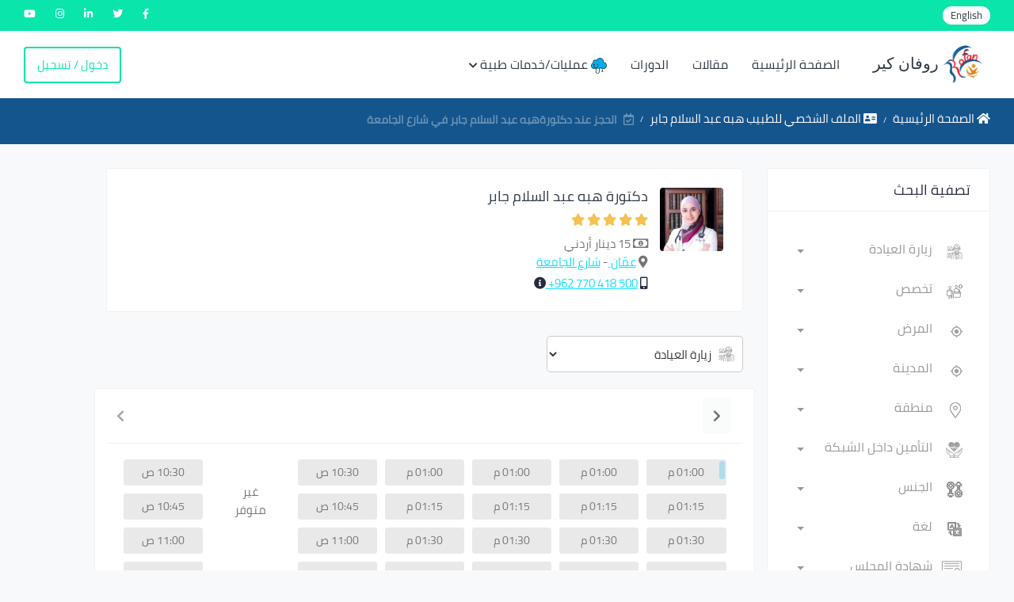

--- FILE ---
content_type: text/html; charset=utf-8
request_url: https://rofancare.com/ar/booking-at/dr-hiba-abdessalam-jaber
body_size: 29657
content:






<!DOCTYPE html>


<html  dir="rtl" lang="ar" >



<head>
<meta charset="utf-8">
<meta name="viewport" content="width=device-width, initial-scale=1.0, user-scalable=0">
<meta HTTP-EQUIV="CACHE-CONTROL" CONTENT="max-age=10800">
<!-- facebook verification -->

<meta name="facebook-domain-verification" content="qbbhcvt4suo9ez7f7lq66zh45e463x" />

<meta name="google-site-verification" content="smP3OaOnVIXiZt8N0CpTrS5YM8vuYnJHdvpDyL7PrKo" />
<title>الحجز عند دكتورةهبه عبد السلام جابر في شارع الجامعة |روفان كير</title>





<meta name="mobile-web-app-capable" content="yes">
<!-- Facebook and Twitter integration -->

<meta property="og:title" content="الحجز عند دكتورةهبه عبد السلام جابر في شارع الجامعة" />
<meta property="og:image" content="https://rofancare.com/static/common/img/logo.png" />
<meta property="og:type" content="website" />
<meta property="og:url" content="https://rofancare.com/" />

<meta property="og:site_name" content="روفان كير" />

<meta property="og:description" content="احجز موعدك مع دكتورةهبه عبد السلام جابر اخصائي أطفال وحديثي الولادة في شارع الجامعة ,بدون تكلفة إضافية, احجز موعدك اونلاين مجاناً بالكشفية العادية وادفع بالعياد" />

<meta name="twitter:title" content="الحجز عند دكتورةهبه عبد السلام جابر في شارع الجامعة" />
<meta name="twitter:image" content="/static/common/static/img/logo.png" />
<meta name="twitter:url" content="https://rofancare.com/" />
<meta name="twitter:card" content="احجز موعدك مع دكتورةهبه عبد السلام جابر اخصائي أطفال وحديثي الولادة في شارع الجامعة ,بدون تكلفة إضافية, احجز موعدك اونلاين مجاناً بالكشفية العادية وادفع بالعياد" />
<meta name="twitter:description" content="احجز موعدك مع دكتورةهبه عبد السلام جابر اخصائي أطفال وحديثي الولادة في شارع الجامعة ,بدون تكلفة إضافية, احجز موعدك اونلاين مجاناً بالكشفية العادية وادفع بالعياد" />
<meta name="description" content="احجز موعدك مع دكتورةهبه عبد السلام جابر اخصائي أطفال وحديثي الولادة في شارع الجامعة ,بدون تكلفة إضافية, احجز موعدك اونلاين مجاناً بالكشفية العادية وادفع بالعياد">
<meta name="googlebot" content="index, follow">
<meta name="revisit after" content="1 days" />
<meta name="robots" content="index, nofollow">
<meta name="googlebot-news" content="snippet">
<link rel="canonical" href="https://www.rofancare.com/ar/booking-at/dr-hiba-abdessalam-jaber">




	<!-- Google Tag Manager -->
        <script>
            (function(w,d,s,l,i){w[l]=w[l]||[];w[l].push({'gtm.start':
            new Date().getTime(),event:'gtm.js'});var f=d.getElementsByTagName(s)[0],
            j=d.createElement(s),dl=l!='dataLayer'?'&l='+l:'';j.async=true;j.src=
            'https://www.googletagmanager.com/gtm.js?id='+i+dl;f.parentNode.insertBefore(j,f);
            })(window,document,'script','dataLayer','GTM-526FXWM');
        </script>
<!-- End Google Tag Manager -->

		<script type="application/ld+json">
{
  "@context": "http://www.schema.org",
  "@type": "WebSite",
  "name": "ROFANCARE",
  "alternateName": "روفان كير",
  "url":
      "https://rofancare.com"
}
</script>
<script type="application/ld+json">
{ "@context" : "http://schema.org",
  "@type" : "Organization",
  "url" : "https://rofancare.com",
  "contactPoint" : [
    { "@type" : "ContactPoint",
      "telephone" : "+962770418500",
      "contactType" : "customer service",
      "contactOption" : "TollFree",
      "areaServed" : "JO"
    }  ] }
</script>



<script>
  (adsbygoogle = window.adsbygoogle || []).push({
    google_ad_client: "ca-pub-4247716256217635",
    enable_page_level_ads: true
  });
</script>





    <!-- Event snippet for Example conversion page -->





<!-- Facebook Pixel Code -->
<script>

!function(f,b,e,v,n,t,s)

{if(f.fbq)return;n=f.fbq=function(){n.callMethod?

n.callMethod.apply(n,arguments):n.queue.push(arguments)};

if(!f._fbq)f._fbq=n;n.push=n;n.loaded=!0;n.version='2.0';

n.queue=[];t=b.createElement(e);t.async=!0;

t.src=v;s=b.getElementsByTagName(e)[0];

s.parentNode.insertBefore(t,s)}(window,document,'script','https://connect.facebook.net/en_US/fbevents.js');

fbq('init', '1089591657857394');

fbq('track', 'PageView');

</script>

<noscript>

<img height="1" width="1"src="https://www.facebook.com/tr?id=1089591657857394&ev=PageView&noscript=1"/>

</noscript>



		<!-- Favicons -->

			<link type="image/x-icon" href="/static/new_common/assets/img/favicon.png" rel="icon">
		<!-- Bootstrap CSS -->

		
		<link rel="stylesheet" href="/static/CACHE/css/output.2d8e36700acd.css" type="text/css">


		




<link rel="stylesheet" href="/static/CACHE/css/output.0324ef4fb590.css" type="text/css">



		<!-- HTML5 shim and Respond.js IE8 support of HTML5 elements and media queries -->
		<!--[if lt IE 9]>
			<script src="assets/js/html5shiv.min.js"></script>
			<script src="assets/js/respond.min.js"></script>
		<![endif]-->




</head>

<body>
		
		<!-- Google Tag Manager (noscript) -->
			<noscript><iframe src="https://www.googletagmanager.com/ns.html?id=GTM-526FXWM"
			height="0" width="0" style="display:none;visibility:hidden"></iframe></noscript>

		<!-- End Google Tag Manager (noscript) -->
		
		
		<div class="main-wrapper">
			





    <div id="loader">
      <div class="loader">
      </div>
    </div>
<!-- Main Wrapper -->
<div class="header-top">
    <div class="left-top">
        <ul>
            <li class="language-select">
                <form class="lang-form" action="/i18n/setlang/" method="POST">
                    <input type="hidden" name="csrfmiddlewaretoken" value="crhWU5r3f2754agrJmTNqfa3aOt7se42MYBK5J67SE5zo8xIXznRdF7XsKUtqK7j">
                    <input name="next" type="hidden" value="/booking-at/dr-hiba-abdessalam-jaber"/>
                    
                    
                    
                    
                    
                    
                    
                    <input name="language" type="hidden" value="en"/>
                    <a href="#" class="language-switcher">
                        <span class="lang-switch">English</span>
                    </a>
                    
                    
                </form>
            </li>

        </ul>
    </div>
    <div class="right-top">
        <ul>
            <li>
                <a href="https://www.facebook.com/rofancare" target="_blank" class="text-white">
                    <i class="fab fa-facebook-f"></i>
                </a>
            </li>
            <li>
                <a href="https://twitter.com/Rofancare" target="_blank" class="text-white">
                    <i class="fab fa-twitter"></i>
                </a>
            </li>
            <li>
                <a href="https://www.linkedin.com/company/rofancare/" target="_blank" class="text-white">
                    <i class="fab fa-linkedin-in"></i>
                </a>
            </li>
            <li>
                <a href="https://www.instagram.com/rofancare/" target="_blank" class="text-white">
                    <i class="fab fa-instagram"></i>
                </a>
            </li>
            <li>
                <a href="https://www.youtube.com/channel/UCriaOA2vsCTmi5ruRPIEetw"
                   target="_blank" class="text-white">
                    <i class="fab fa-youtube"></i>
                </a>
            </li>
        </ul>
    </div>
</div>
<!-- Header -->
<header class="header">
    
        <div class="alert-message-top alert alert-danger d-none"
             id="user-error-notification">
        </div>
    

    <nav class="navbar navbar-expand-lg header-nav">
        <div class="navbar-header">
            <a id="mobile_btn" href="javascript:void(0);">
                        <span class="bar-icon">
                            <span></span>
                            <span></span>
                            <span></span>
                        </span>
            </a>
            <a href="/ar/" class="navbar-brand logo" style="font-family: cursive;">
                <img id = "logo-edit" loading='lazy' class=" img-fluid"
                     src="/static/common/img/logo.png" alt="logo">
                روفان كير
            </a>
        </div>
        <div class="main-menu-wrapper">
            <div class="menu-header">
                <a href="/ar/" class="menu-logo" style="font-family: cursive;">
                    <img id = "logo-edit" loading='lazy' class="img-fluid" style ="height:35px;"
                         src="/static/common/img/logo.png" alt="logo">
                    روفان كير
                </a>
                <a id="menu_close" class="menu-close" href="javascript:void(0);">
                    <i class="fas fa-times"></i>
                </a>
            </div>
            <ul class="main-nav">
                
                
                <li  >
                    <a href="/ar/">الصفحة الرئيسية</a>
                </li>
                <li  >
                    <a href="/ar/articles/" title="مقالات">مقالات</a>
                </li>
                <li  >
                    <a href="/ar/education/courses/">الدورات</a>
                </li>
                <li class=" has-submenu">
                        <a href="javascript:void(0);">
                             <img width='20' height="20" loading='lazy' class="jewel img-fluid"
                                 src="/static/new_common/assets/img/cloud.png" alt="ياقوت الصحة">

                             عمليات/خدمات طبية<i class="fas fa-chevron-down"></i></a>
                         <ul class="submenu">
                             <li><a href="/ar/%D8%B9%D9%85%D9%84%D9%8A%D8%A7%D8%AA-%D8%AC%D8%B1%D8%A7%D8%AD%D9%8A%D8%A9/">الاستشارات/ الاجراءات </a></li>
                             <li><a href="/ar/%D8%B9%D8%B1%D9%88%D8%B6-%D8%B7%D8%A8%D9%8A%D8%A9/">عروض طبية</a></li>
                         </ul>
                     </li>
                
                
                
                <li class="login-link">
                    <a href="/ar/au/login/">
                        دخول / تسجيل
                    </a>
                </li>
                
                
            </ul>
        </div>
        <ul class="nav header-navbar-rht">
            
            <li class="nav-item">
                <a class="nav-link header-login" href="/ar/au/login/">
                    دخول / تسجيل
                </a>
            </li>
            
        </ul>
    </nav>
</header>
<!-- /Header -->




    
	

			<!-- Breadcrumb -->
			<div class="breadcrumb-bar">
				<div class="container-fluid">
					<div class="row align-items-center">
						<div class="col-md-12 col-12">
							<nav aria-label="breadcrumb" class="page-breadcrumb">
								<ol class="breadcrumb">
									<li class="breadcrumb-item"><a href="/ar/"><i class="fas fa-home"></i> الصفحة الرئيسية</a></li>
									<li class="breadcrumb-item"><a href="/ar/doctor_profile_details/dr-hiba-abdessalam-jaber"><i class="fas fa-address-card" title="هبه عبد السلام جابر"></i>  الملف الشخصي للطبيب هبه عبد السلام جابر</a></li>
									
									<li class="breadcrumb-item active d-flex pt-1" aria-current="page"><i class="far fa-calendar-check mr-2"></i>
							 		<h1 class="breadcrumb-profile-title">
										 الحجز عند دكتورةهبه عبد السلام جابر في شارع الجامعة 
									</h1>
								</li>
								</ol>
							</nav>
						</div>
					</div>
				</div>
			</div>
			<!-- /Breadcrumb -->
			</div>
			<!-- Page Content -->
			<div class="content">
			<div class="container-fluid">
				
				
					<div class="row reverse-row">
							<div class="col-md-8 col-lg-4 col-xl-3 ">

				<!-- Search Filter -->
				<div class="card search-filter">
					<div class="card-header">
						<h4 class="card-title mb-0">تصفية البحث</h4>
					</div>
					<div class="card-body">

						<!--Filter -->

						<!--play area-->
						<form method="GET" autocomplete = "off" action="/ar/search/" enctype="multipart/form-data"
							id="search_form">
										
							<div class="my-1 form-group search-box search-consulting  ">
									<select name="consultation_type" class="form-control custom-select-consultation" aria-label="نوع الاستشارة" placeHolder="نوع الاستشارة" id="id_consultation_type">
  <option value="">زيارة العيادة</option>

  <option value="6">زيارة منزلية</option>

</select>

							</div>

							<div class=" my-1 form-group search-box search-speciality ">
								<select name="speciality" class="form-control custom-select" aria-label="تخصص" placeHolder="تخصص" id="id_speciality">
  <option value="" selected>تخصص</option>

  <option value="30">ادارة الالام</option>

  <option value="62">اسنان اطفال</option>

  <option value="53">اشعة</option>

  <option value="38">أطفال وحديثي الولادة</option>

  <option value="239">الأورام النسائية</option>

  <option value="305">الجراحة النسائية</option>

  <option value="52">الطب النووي</option>

  <option value="54">القدم السكري</option>

  <option value="12">امراض الدم</option>

  <option value="3">امراض جلدية و تناسلية</option>

  <option value="40">انف و اذن و حنجرة</option>

  <option value="13">اورام</option>

  <option value="63">اورام اطفال</option>

  <option value="14">باطنية</option>

  <option value="72">باطني قلب</option>

  <option value="73">باطني كلى</option>

  <option value="172">باطني كلى اطفال</option>

  <option value="59">تجميل وليزر</option>

  <option value="66">تحاليل طبية</option>

  <option value="71">تربية خاصة</option>

  <option value="68">تقويم اسنان</option>

  <option value="15">جراحة اطفال</option>

  <option value="370">جراحة الفم والوجه والفكين</option>

  <option value="56">جراحة المنظار</option>

  <option value="16">جراحة اوعية دموية</option>

  <option value="17">جراحة تجميل</option>

  <option value="18">جراحة دماغ واعصاب</option>

  <option value="19">جراحة سمنة ومنظار</option>

  <option value="55">جراحة صدر</option>

  <option value="20">جراحة عامة</option>

  <option value="41">جراحة عمود فقري</option>

  <option value="42">جراحة قلب وصدر</option>

  <option value="65">جراحة مسالك بولية اطفال</option>

  <option value="43">جهاز هضمي وتنظير</option>

  <option value="70">جهاز هضمي  وكبد للأطفال</option>

  <option value="44">حساسية ومناعة</option>

  <option value="23">حقن مجهري واطفال انابيب</option>

  <option value="39">دماغ واعصاب</option>

  <option value="106">دماغ واعصاب اطفال</option>

  <option value="45">ذكورة وعقم</option>

  <option value="25">روماتيزم</option>

  <option value="26">سكري و غدد صماء</option>

  <option value="57">سكري وغدد صماء اطفال</option>

  <option value="46">سمعيات</option>

  <option value="28">سمنة و تغذية</option>

  <option value="58">صحة اطفال وتمريض</option>

  <option value="29">صدر و جهاز تنفسي</option>

  <option value="64">صدرية اطفال</option>

  <option value="47">طب الأسرة</option>

  <option value="205">طب الأم والجنين</option>

  <option value="48">طب الطوارئ والحوادث</option>

  <option value="11">طب عام</option>

  <option value="139">طب علاج الالم</option>

  <option value="2">طب و جراحة الفم و الاسنان</option>

  <option value="7">عظام</option>

  <option value="31">علاج طبيعي و اصابات ملاعب</option>

  <option value="67">علاج وظيفي وتأهيل</option>

  <option value="32">عيون</option>

  <option value="61">قلب اطفال</option>

  <option value="10">قلب و شرايين</option>

  <option value="33">كبد</option>

  <option value="34">كلى</option>

  <option value="35">مسالك بولية</option>

  <option value="69">معالج نفسي</option>

  <option value="8">نسائية و توليد</option>

  <option value="49">نطق و تخاطب</option>

  <option value="37">نفسية</option>

</select>

							</div>
							<div class=" form-group search-city search-box  my-1 ">

								<select name="illness" class="form-control custom-select" placeholder="المرض " aria-label="المرض " id="id_illness">
  <option value="" selected>المرض </option>

  <option value="">الكل</option>

  <option value="1554">السونار ثلاثي الأبعاد للجنين</option>

  <option value="637">احتشاء بطني</option>

  <option value="484">تشنج في البطن</option>

  <option value="1723">دوالي الخصية البطني</option>

  <option value="556">شد البطن</option>

  <option value="902">اضطراب في وظيفة الغدة الدرقية</option>

  <option value="2025">تسارع ضربات القلب</option>

  <option value="2066">تسارع دقات القلب</option>

  <option value="1570">حب الشباب</option>

  <option value="1632">التهاب العصب السمعي</option>

  <option value="2163">ورم العصب السمعي</option>

  <option value="14">تقرن الجلد السعفي</option>

  <option value="1605">الزكام</option>

  <option value="430">اسهال حاد</option>

  <option value="431">تعب حاد</option>

  <option value="2258">التهاب الكلى الحاد</option>

  <option value="350">احتشاء مساريقي حاد</option>

  <option value="432">غثيان وقىء حاد</option>

  <option value="2343">الآلام الحادة</option>

  <option value="1886">الادمان</option>

  <option value="54">اضطراب التكيف</option>

  <option value="954">تغذية المراهقين</option>

  <option value="2145">امراض الغدة الكظرية</option>

  <option value="2146">قصور الغدة الكظرية</option>

  <option value="804">المتلازمة الكظرية التناسلية</option>

  <option value="7">امراض اللثة المتقدمة</option>

  <option value="1581">الشيخوخة</option>

  <option value="2133">لفحة الهواء</option>

  <option value="1035">حساسية ملتحمة العين</option>

  <option value="1611">السعال التحسسي</option>

  <option value="295">التهاب الانف التحسسي</option>

  <option value="2361">الحساسية</option>

  <option value="467">متابعة حالات التحسس</option>

  <option value="53">الصلع</option>

  <option value="1938">الزهايمر</option>

  <option value="502">الأعضاء الجنسية المبهمة</option>

  <option value="1548">فحص السائل الأمنيوسي</option>

  <option value="1375">البتر</option>

  <option value="404">سرطان الشرج والمستقيم</option>

  <option value="341">شق شرجي</option>

  <option value="342">ناسور شرجي</option>

  <option value="221">اليأس الذكوري</option>

  <option value="76">فقر الدم</option>

  <option value="2222">تمدد الأوعية الدموية</option>

  <option value="320">تمدد الأوعية الدموية</option>

  <option value="2357">الطهور الملائكي</option>

  <option value="321">الذبحة الصدرية</option>

  <option value="296">ذبحة صدرية وقصور الشرايين التاجية الحاد</option>

  <option value="875">آلام القدمين والكاحل</option>

  <option value="699">التواء في الكاحل</option>

  <option value="585">الالتهاب الفقار اللاصق</option>

  <option value="172">التهاب الفقار اللاصق</option>

  <option value="1534">فحوصات سنوية لصحة المرأة</option>

  <option value="653">خراج شرجي</option>

  <option value="829">الحمل العادي وحمل التوائم</option>

  <option value="1383">الرباط الصليبي الأمامي</option>

  <option value="866">متلازمة أضداد الفوسفوليبيد</option>

  <option value="367">التهاب الشرج</option>

  <option value="1196">مشاكل فتحة الشرج</option>

  <option value="75">قلق</option>

  <option value="2060">تمدد الشريان الأورطي</option>

  <option value="297">تمدد الشريان الأبهري</option>

  <option value="2063">ضيق الشريان الاورطي</option>

  <option value="2486">الصمام الأورطي</option>

  <option value="298">مرض الصمام الأورطي</option>

  <option value="1">قرحة قلاعية - قرحة فموية</option>

  <option value="379">فقر الدم الغير مصنع</option>

  <option value="326">التهاب الزائدة الدودية</option>

  <option value="2068">فرط التوتر الشرياني</option>

  <option value="2160">التشوهات الشريانية الوريدية في الدماغ</option>

  <option value="2388">الام المفاصل</option>

  <option value="1404">مفصل الركبة الاصطناعي</option>

  <option value="769">المساعده على الإنجاب</option>

  <option value="469">تجمع السوائل في البطن</option>

  <option value="77">ربو أزمة تنفسية</option>

  <option value="436">ربو عند الأطفال</option>

  <option value="134">قدم الرياضي</option>

  <option value="1883">نقص الانتباه</option>

  <option value="79">اضطراب نقص الانتباه وفرط النشاط الحركي</option>

  <option value="1707">فرط الحركة و تشتت الانتباه (ADHD)</option>

  <option value="1885">التوحد</option>

  <option value="1708">التوحد</option>

  <option value="389">امراض اللمف المناعية</option>

  <option value="860">تنخر رأس عظم الفخد</option>

  <option value="2389">الأيورفيدا</option>

  <option value="136">الام الظهر</option>

  <option value="1405">ديسك الظهر</option>

  <option value="135">الالام في العضلات الخلفية</option>

  <option value="2338">الم الظهر</option>

  <option value="478">عدوى بكتيرية</option>

  <option value="2">رائحة الفم الكريهة</option>

  <option value="927">اختلال التوازن</option>

  <option value="1542">كيس بارثولين</option>

  <option value="405">سرطان الخلايا القاعدية في الجلد</option>

  <option value="1583">زراعة شعر اللحية</option>

  <option value="536">زرع شعر اللحية والشارب</option>

  <option value="1718">التبول اللاإرادي</option>

  <option value="80">اضطرابات سلوكية</option>

  <option value="867">مرض بهجت</option>

  <option value="982">الم ما خلف الركبة</option>

  <option value="1934">ورم الدماغ الحميد</option>

  <option value="1592">الأورام الشحمية الحميدة</option>

  <option value="1168">تضخم البروستات الحميد</option>

  <option value="15">افات جلدية حميدة</option>

  <option value="1742">الأقنية الصفراوية</option>

  <option value="639">اورام القناة الصفراوية</option>

  <option value="723">حصوات المرارة</option>

  <option value="438">مشاكل في القنوات الصفراوية</option>

  <option value="1893">اضطراب ثنائي القطب</option>

  <option value="634">عيوب خلقية</option>

  <option value="1365">خلع الولادة</option>

  <option value="16">وحمات</option>

  <option value="1575">الهالات السوداء</option>

  <option value="1066">ظل اسود أو مظلم في الرؤية</option>

  <option value="1563">البقع السوداء</option>

  <option value="725">براز أسود</option>

  <option value="406">سرطان المثانة</option>

  <option value="1105">التهاب المثانة</option>

  <option value="396">امراض النزف والتخثر</option>

  <option value="376">اضطراب النزيف</option>

  <option value="2071">اضطرابات النزيف</option>

  <option value="403">النزف من اللثة</option>

  <option value="2421">سرطان الدم</option>

  <option value="2074">تخثر الدم</option>

  <option value="375">تجلط الدم</option>

  <option value="377">اضطرابات تخثر الدم</option>

  <option value="2420">أمراض الدم</option>

  <option value="468">دم في البراز</option>

  <option value="1107">دم في البول</option>

  <option value="1602">تسمم الدم</option>

  <option value="314">اضطراب في ضغط الدم</option>

  <option value="2456">مرض سيولة الدم</option>

  <option value="1145">دم في السائل المنوي</option>

  <option value="538">تنسيق القوام</option>

  <option value="1591">تشققات الجسم</option>

  <option value="531">شد الجسم</option>

  <option value="537">تنحيف الجسم</option>

  <option value="1965">الدمامل بالجراحة</option>

  <option value="886">آلام والعظام</option>

  <option value="1389">تشوهات العظام</option>

  <option value="1408">كسور العظام</option>

  <option value="1402">زراعة العظام</option>

  <option value="1367">تطويل العظام</option>

  <option value="138">الالام العظام</option>

  <option value="407">ورم العظم - سرطان العظام</option>

  <option value="1266">بوتوكس</option>

  <option value="1382">تقوس الساقين</option>

  <option value="630">قطع العصب الحركي للاطراف العلوية -الضفيرة العضدية</option>

  <option value="482">تباطئ ضربات القلب</option>

  <option value="2167">خراج الدماغ</option>

  <option value="562">سرطان الدماغ والجهاز العصبي</option>

  <option value="408">اورام الدماغ والحبل الشوكي</option>

  <option value="115">اصابات الدماغ والعمود الفقري</option>

  <option value="564">تمدد الأوعية الدموية في الدماغ</option>

  <option value="1925">ضمور الدماغ</option>

  <option value="1941">السكتة الدماغية</option>

  <option value="1935">التهاب الدماغ</option>

  <option value="1929">نقص تروية الدماغ</option>

  <option value="1933">جلطة جذع الدماغ</option>

  <option value="117">انتفاخ الدماغ</option>

  <option value="533">جراحة شدّ الأرداف البرازيلية</option>

  <option value="1571">تكسير الدهون</option>

  <option value="2325">الثدي بعد ازالة الورم</option>

  <option value="2336">سرطان الثدي</option>

  <option value="410">سرطان الثدي</option>

  <option value="223">مشاكل الرضاعة الطبيعية</option>

  <option value="529">شدّ الثدي</option>

  <option value="547">اعادة بناء الثدي بعد إستئصال الورم</option>

  <option value="532">تصغير حجم الصدر</option>

  <option value="1432">الألتراساوند للثدي</option>

  <option value="713">كسر في قناة الجذر السني</option>

  <option value="1595">حساسية القصبات الهوائية</option>

  <option value="928">توسع القصبات</option>

  <option value="929">التهاب القصبات</option>

  <option value="1725">القضيب المدفون</option>

  <option value="398">لمفوما بوركيت</option>

  <option value="51">الام الحروق</option>

  <option value="895">التهاب أكياس العظام والمفاصل</option>

  <option value="527">شدّ الأرداف</option>

  <option value="534">تصغير الأرداف</option>

  <option value="2292">دهون الارداف</option>

  <option value="882">ألام الأرداف</option>

  <option value="1538">ولادة قيصرية</option>

  <option value="2070">الشرايين المتكلسة</option>

  <option value="411">سرطان الدماغ</option>

  <option value="119">سرطان الجهاز العصبي الودي</option>

  <option value="2344">ألم السرطان</option>

  <option value="429">الم السرطان</option>

  <option value="604">نمو غير طبيعي لخلايا في موقعها الاصلي</option>

  <option value="299">عدم انتظام ضربات القلب- بما في ذلك الرجفان الأذيني</option>

  <option value="2058">جهد القلب</option>

  <option value="300">تضخم في القلب</option>

  <option value="301">اعتلال عضلة القلب</option>

  <option value="328">مرض الشريان السباتي</option>

  <option value="2059">امراض الشريان السباتي</option>

  <option value="348">استئصال باطن الشريان السباتي</option>

  <option value="139">متلازمة النفق الرسغي</option>

  <option value="1381">تآكل الغضروف في الركبة</option>

  <option value="1374">زراعة الغضاريف</option>

  <option value="1036">ماء أبيض في العين</option>

  <option value="1859">الساد من العين</option>

  <option value="583">ورم وعائي دموي في الدماغ</option>

  <option value="1685">السيلوليت</option>

  <option value="120">تخثر في الشريان الدماغي</option>

  <option value="131">شلل دماغي</option>

  <option value="2384">مرضى الشلل الدماغي</option>

  <option value="121">امراض الأوعية الدموية الدماغية</option>

  <option value="1927">تدفق السائل الدماغي الشوكي</option>

  <option value="251">عينة من عنق الرحم</option>

  <option value="1549">سرطان الرحم</option>

  <option value="2165">الانزلاق الغضروفي العنقي</option>

  <option value="197">اورام حميدة في عنق الرحم</option>

  <option value="175">الم فقرات عنق الرقبة</option>

  <option value="2652">اورام عنق الرحم</option>

  <option value="976">مشاكل في الصدر والرئة</option>

  <option value="1232">تكبير الصدر</option>

  <option value="1179">تشوهات جدار الصدر</option>

  <option value="2519">كسر في جدار الصدر</option>

  <option value="92">اضطرابات السلوك عند الأطفال</option>

  <option value="99">امراض الامومة والطفولة</option>

  <option value="71">سلس البول عند الاطفال</option>

  <option value="101">بدانة الاطفال</option>

  <option value="1994">الحساسية عند الاطفال</option>

  <option value="1995">السعال عند الاطفال</option>

  <option value="1991">السمع عند الأطفال</option>

  <option value="2001">التهاب السحايا عند الاطفال</option>

  <option value="1997">بزل النخاع الشوكي عند الاطفال</option>

  <option value="1999">اورام الاطفال</option>

  <option value="2002">الدود عند الأطفال</option>

  <option value="100">حمى الاطفال</option>

  <option value="2290">دهون الذقن</option>

  <option value="780">التهاب شبكية العين وغشاؤها</option>

  <option value="260">دراسة كروموسومات الجنين قبل الحمل</option>

  <option value="82">اسهال مزمن</option>

  <option value="106">مشاكل صحية مزمنة</option>

  <option value="899">ارتفاع حمض يوريك في الدم</option>

  <option value="1109">امراض الكلى المزمنة</option>

  <option value="2263">الفشل الكلوي المزمن</option>

  <option value="390">ابيضاض نقوي لمفاوي مزمن</option>

  <option value="666">الالام الرقبة المزمنة</option>

  <option value="441">التهاب البنكرياس المزمن</option>

  <option value="2664">الام الحوض المزمنة</option>

  <option value="962">امراض القلب الرئوية المزمنة</option>

  <option value="141">الم الكتف المزمن</option>

  <option value="702">ضعف الكتف المزمن</option>

  <option value="930">التهاب الجيوب الأنفية المزمن</option>

  <option value="668">الم الفخذ المزمن في ساق واحدة</option>

  <option value="174">الم المعصم المزمن</option>

  <option value="1681">تنظيف البشرة</option>

  <option value="1431">تنظيف الرحم</option>

  <option value="2333">الشفة المشقوقة والشق الحلقي</option>

  <option value="2526">الشرايين المغلقة</option>

  <option value="2064">الجلطات</option>

  <option value="1037">رؤية ضبابية</option>

  <option value="1012">اعوجاج القدم - تشوهات حنف القدم</option>

  <option value="391">مشاكل تخثر الدم</option>

  <option value="303">تضيق في الشريان الأورطي - الابهري</option>

  <option value="1677">زراعة القوقعة</option>

  <option value="956">حساسية القمح - الغلوتين</option>

  <option value="843">تشوهات خلقية في الرحم وعنقه والمهبل</option>

  <option value="127">مشاكل في الادراك</option>

  <option value="2134">الزكام</option>

  <option value="442">التهاب القولون</option>

  <option value="329">نزيف القولون</option>

  <option value="1749">سرطان القولون</option>

  <option value="2363">مرض القولون</option>

  <option value="2364">تهيج القولون</option>

  <option value="1194">اورام القولون</option>

  <option value="414">سرطان القولون والمستقيم</option>

  <option value="1038">اضطراب رؤية اللون</option>

  <option value="2354">فغر القولون</option>

  <option value="83">نزلات البرد</option>

  <option value="64">اضطرابات التواصل</option>

  <option value="1373">استبدال مفصل الحوض بالكامل</option>

  <option value="1171">مضاعفات بتر القدم السكري</option>

  <option value="2350">تشوهات جدار البطن الخلقية</option>

  <option value="492">التشوهات الخلقية</option>

  <option value="2585">التشوهات الخلقية والوراثية عند الجنين</option>

  <option value="304">اضطرابات خلقية في الصمام الأورطي</option>

  <option value="1400">التشوهات الخلقية في العظام</option>

  <option value="508">تشوهات المري الخلقية</option>

  <option value="506">التشوهات الخلقية المعوية</option>

  <option value="510">التشوهات الخلقية التناسلية</option>

  <option value="305">عيوب القلب الخلقية</option>

  <option value="507">تشوهات الرئة الخلقية</option>

  <option value="2000">التشوهات الخلقية</option>

  <option value="509">التشوهات الخلقية البولية</option>

  <option value="306">فشل القلب الاحتقاني</option>

  <option value="276">التهاب ملتحمة العين</option>

  <option value="883">أمراض النسيج الضام المناعية</option>

  <option value="1369">كسور العظام التحفظي</option>

  <option value="143">الالام الظهر المستمر</option>

  <option value="445">الإمساك</option>

  <option value="1067">عدسات لاصقة</option>

  <option value="1040">مشاكل العدسات اللاصقة</option>

  <option value="63">اضطرابات جسدية منشأها اضطراب نفسي</option>

  <option value="1545">تركيب اللولب النحاسي</option>

  <option value="1578">مسمار القدم</option>

  <option value="346">مسمار القدم</option>

  <option value="1860">امراض القرنية</option>

  <option value="2525">رأب الشرايين التاجية</option>

  <option value="2522">الشرايين التاجية</option>

  <option value="307">مرض الشريان التاجي</option>

  <option value="2026">امراض الشرايين التاجية</option>

  <option value="2024">امراض الأوعية التاجية</option>

  <option value="1596">فيروس كورونا</option>

  <option value="2138">الكحة</option>

  <option value="95">سعال</option>

  <option value="752">متلازمة كورن - التهاب الامعاء الناحي</option>

  <option value="94">خناق</option>

  <option value="1401">زراعة الرباط الصليبي</option>

  <option value="1134">رمل في البول</option>

  <option value="1197">قص المعدة</option>

  <option value="249">التهبيط الخلفي</option>

  <option value="2661">التهبيطة الامامية</option>

  <option value="66">تعامل مع الخيانة الزوجية</option>

  <option value="670">امراض اقراص العمود الفقري</option>

  <option value="819">تأخر سن البلوغ</option>

  <option value="107">تأخر النطق</option>

  <option value="1940">الخرف</option>

  <option value="3">تسوس الأسنان</option>

  <option value="9">تسوس الاسنان عند الاطفال</option>

  <option value="8">حالات طوارئ الأسنان</option>

  <option value="4">الالام الأسنان</option>

  <option value="1831">قناة الجذر السني</option>

  <option value="56">اكتئاب</option>

  <option value="57">اضطرابات الاكتئاب</option>

  <option value="17">التهاب الجلد</option>

  <option value="862">التهاب الجلد والتهاب العضلات المناعي</option>

  <option value="18">التهاب فطري جلدي</option>

  <option value="1998">التأخر النمائي</option>

  <option value="108">تأخر في النمو</option>

  <option value="128">اضطرابات النمو</option>

  <option value="446">السكري</option>

  <option value="2382">نظام غذائي مرضى السكري</option>

  <option value="1954">القدم السكرية</option>

  <option value="344">تقرحات القدم لمرضى السكري</option>

  <option value="1172">عملية بتر القدم السكري</option>

  <option value="1110">فشل كلوي ناتج عن مرض السكري</option>

  <option value="904">اعتلال الشبكية لمرضى السكري</option>

  <option value="915">جروح القدم لمرضى السكري</option>

  <option value="1376">تشخيص هشاشة العظام</option>

  <option value="1434">تشخيص الرحم</option>

  <option value="343">وصول الدم لآلة غسيل الكلى</option>

  <option value="447">اسهال</option>

  <option value="84">اسهال مع غثيان و قيء</option>

  <option value="2376">نظام غذائي لمرضى القلب</option>

  <option value="2380">نظام غذائي لمرضى الكلى</option>

  <option value="2378">نظام غذائي لمرضى إرتفاع ضغط الدم</option>

  <option value="449">صعوبة في التبول</option>

  <option value="397">لمفوما الخلايا البائية الكبيرة المنتشرة</option>

  <option value="1750">الأمراض الهضمية</option>

  <option value="474">مشاكل في الهضم</option>

  <option value="1433">توسيع عنق الرحم</option>

  <option value="2355">توسيع مخرج المعدة</option>

  <option value="2152">الديسك الضاغط على العصب</option>

  <option value="2383">الديسك</option>

  <option value="671">خلع في الكتف</option>

  <option value="2148">تذويب الدهون</option>

  <option value="277">دوخة</option>

  <option value="1577">الذقن المزدوج</option>

  <option value="2326">الذقن المزدوج</option>

  <option value="1042">تدلى الجفون</option>

  <option value="1894">إدمان المخدرات</option>

  <option value="1043">جفاف العين</option>

  <option value="19">جفاف الجلد</option>

  <option value="1878">متلازمة دوين</option>

  <option value="729">قرحة الأثني عشر</option>

  <option value="1384">تقفع دوبويتران</option>

  <option value="473">عسر الهضم</option>

  <option value="319">ضيق التنفس</option>

  <option value="281">وجع الأذن</option>

  <option value="1635">تنظيف الأذن</option>

  <option value="1672">تسوس الأذن</option>

  <option value="1628">ترقيع طبلة الأذن</option>

  <option value="1629">التهاب الاذن</option>

  <option value="278">التهابات الأذن</option>

  <option value="1552">انقطاع الطمث المبكر</option>

  <option value="1633">عصب الاذن</option>

  <option value="935">ضوضاء الأذن - طنين</option>

  <option value="280">الم الأذن</option>

  <option value="1636">ثقب الأذن</option>

  <option value="1661">شمع الأذن</option>

  <option value="1896">اضطرابات الأكل</option>

  <option value="807">حمل انبوبي خارج الرحم</option>

  <option value="20">اكزيما</option>

  <option value="485">احتباس السوائل</option>

  <option value="1694">اثار الحروق والندبات</option>

  <option value="1587">اثار الحروق والندبات</option>

  <option value="1565">آثار الضرر في الوجه</option>

  <option value="2061">ضغط القلب الكهربائي</option>

  <option value="2226">مرض الفيل</option>

  <option value="415">ارتفاع مستضد البروستات</option>

  <option value="254">تجميد الاجنه</option>

  <option value="629">انتفاخ رئوي</option>

  <option value="606">التهاب الدماغ</option>

  <option value="2149">امراض الغدد الصماء</option>

  <option value="241">استشارة في الغدد الصماء</option>

  <option value="923">مراجعة اضطرابات الغدد الصماء</option>

  <option value="1541">خزعة بطانة الرحم</option>

  <option value="607">بطانة الرحم المهاجرة</option>

  <option value="290">حالة طارئة للاذن والانف والحنجرة</option>

  <option value="938">التهابات الأنف والاذن والحنجرة</option>

  <option value="122">صرع</option>

  <option value="133">شلل ارب</option>

  <option value="201">ضعف الانتصاب</option>

  <option value="1738">حموضة المريء</option>

  <option value="1959">رتق المريء</option>

  <option value="1743">ضغط المريء</option>

  <option value="1969">إرتداد المريء</option>

  <option value="608">التهاب المريء</option>

  <option value="1876">الحول الإنسي</option>

  <option value="1463">فحص قناتي فالوب</option>

  <option value="1698">فرط التعرق</option>

  <option value="21">تعرق مفرط</option>

  <option value="1871">الحول الوحشي</option>

  <option value="2328">الأصبع الزائد</option>

  <option value="1044">حساسية العين</option>

  <option value="1562">زراعة شعر الحاجب</option>

  <option value="539">رفع الحاجب</option>

  <option value="535">زرع شعر الحاجب</option>

  <option value="1045">اضطرابات العين</option>

  <option value="1068">حالة طارئة للعين</option>

  <option value="1048">التهاب الجفن</option>

  <option value="528">رفع الجفن</option>

  <option value="1692">شد جفن العين</option>

  <option value="1881">أورام الجفن</option>

  <option value="1046">احمرار العين</option>

  <option value="1047">اصابة العيون</option>

  <option value="1572">تجاعيد العين</option>

  <option value="541">تجديد شباب الوجه والرقبة</option>

  <option value="524">شد الوجه</option>

  <option value="544">الحقن مابين الفقرات</option>

  <option value="1574">تجاعيد الوجه</option>

  <option value="624">التهاب الهلل - التهاب نسيج الوجه</option>

  <option value="540">رسم الوجه</option>

  <option value="125">شلل في الوجه</option>

  <option value="1566">مسامات الوجه</option>

  <option value="542">تجديد بشرة الوجه</option>

  <option value="2366">حساسية الوجه</option>

  <option value="543">ازالة آثار الضرر في الوجه</option>

  <option value="123">اصابة في الوجه</option>

  <option value="68">اضطرابات أسرية</option>

  <option value="381">فقر دم فانكوني</option>

  <option value="1049">طول النظر</option>

  <option value="2375">الدهنيات</option>

  <option value="109">الاختلاجات الحرارية</option>

  <option value="475">سلس البراز</option>

  <option value="1963">الفتق الفخدي</option>

  <option value="86">تشوهات في قلب الجنين</option>

  <option value="294">حمى</option>

  <option value="890">الالم العضلي الليفي -الفيبروميلجيا</option>

  <option value="1265">فيلير</option>

  <option value="553">حقن الفيلر لتكبير الوجنتين وملئ الوجه</option>

  <option value="551">حقن الفيلر لتكبير الشفاه</option>

  <option value="552">حقن الفيلر لتعديل شكل الذقن دون جراحة</option>

  <option value="549">حقن الفيلر لتعديل شكل الانف دون جراحة</option>

  <option value="550">حقن الفيلر لملئ التجويف تحت العين</option>

  <option value="548">حقن الفيلير لعلاج التجاعيد وخطوط الوجه</option>

  <option value="1069">ومضات من الضوء عند الرؤية</option>

  <option value="880">تبسط القدمين</option>

  <option value="105">قدم مسطحة</option>

  <option value="1617">الانفلونزا</option>

  <option value="291">اصابة الانلفونزا</option>

  <option value="22">التهاب جريبات الشعر</option>

  <option value="1496">متابعة الحمل و سلامة الجنين</option>

  <option value="1748">التسمم الغذائي</option>

  <option value="2069">جلطات القدمين</option>

  <option value="710">اصابات القدم</option>

  <option value="1364">آلام القدمين</option>

  <option value="1968">جروح القدم</option>

  <option value="1050">جسم غريب في العين</option>

  <option value="1531">السونار رباعي الابعاد للجنين</option>

  <option value="146">كسر في اليد</option>

  <option value="52">نمش</option>

  <option value="2329">تكسير الدهون بالتجميد</option>

  <option value="67">مشاكل متكررة مع الشريك</option>

  <option value="1114">تكرار التبول</option>

  <option value="24">عدوى فطريات الأظافر</option>

  <option value="383">نقص انزيم G6PD</option>

  <option value="1740">المرارة</option>

  <option value="1152">سرطان المرارة والمسالك الصفراوبة</option>

  <option value="87">مشاكل في المرارة</option>

  <option value="640">اورام المرارة</option>

  <option value="353">التواء المرارة</option>

  <option value="1950">حصى المرارة</option>

  <option value="1395">التكيس العقدي</option>

  <option value="2229">الغرغرينا</option>

  <option value="365">متلازمة غاردنر</option>

  <option value="1955">تضخم مخرج المعدة</option>

  <option value="1956">تضيق مخرج المعدة</option>

  <option value="589">قرحة المعدة</option>

  <option value="354">التواء المعدة</option>

  <option value="498">التهاب المعدة والامعاء</option>

  <option value="596">الارتداد المعدي المريئي</option>

  <option value="1971">نزيف الجهاز الهضمي</option>

  <option value="499">نزيف الهضمي</option>

  <option value="1193">اورام الجهاز الهضمي</option>

  <option value="840">تحديد جنس المولود- MFV</option>

  <option value="259">تحديد جنس المولود -PGD</option>

  <option value="1546">الفحص الجيني عن متلازمة داون</option>

  <option value="2655">اورام المنطقة التناسلية</option>

  <option value="1586">الثآليل التناسلية</option>

  <option value="233">سكري الحمل</option>

  <option value="1706">الموهوبيه و القدرات العقلية الفائقة</option>

  <option value="5">التهاب اللثة</option>

  <option value="1051">ارتفاع ضغط العين</option>

  <option value="2166">الأورام الدبقية</option>

  <option value="911">حساسية سكرالجلوكوز</option>

  <option value="924">تضخم الغدة الدرقية</option>

  <option value="897">مرض النقرس</option>

  <option value="1762">امراض اللثة</option>

  <option value="1794">صحة اللثة</option>

  <option value="1828">تصبغ اللثة بالليزر</option>

  <option value="476">التهاب القناة الهضمية</option>

  <option value="452">تشنجات في القناة الهضمية</option>

  <option value="1539">الالتهابات النسائية الحوضية</option>

  <option value="226">اورام نسائية</option>

  <option value="1945">التثدي عند الرجال</option>

  <option value="25">تساقط الشعر</option>

  <option value="1689">زراعة الشعر</option>

  <option value="1567">زراعة الشعر باستخدام شعرالجسم</option>

  <option value="1688">زراعة الشعر للنساء</option>

  <option value="147">كسر اليد</option>

  <option value="148">الم اليد</option>

  <option value="891">التهاب المفصل التنكسي في اليدين</option>

  <option value="2332">الشفة الأرنبية</option>

  <option value="849">عقم الذكور بسبب التعرض لمواد ضارة</option>

  <option value="1670">الصداع</option>

  <option value="513">تشوهات الرأس والعنق</option>

  <option value="283">فقدان السمع</option>

  <option value="1630">ضعف السمع عند الاطفال</option>

  <option value="1631">ضعف عصب السمع</option>

  <option value="308">نوبة قلبية</option>

  <option value="309">امراض القلب</option>

  <option value="323">قصور القلب</option>

  <option value="1601">ضعف عضلة القلب</option>

  <option value="465">خفقان القلب</option>

  <option value="2057">صمام القلب</option>

  <option value="876">آلام وتعب الساقين</option>

  <option value="227">نزيف مهبلي كثيف او غيرالمنتظم</option>

  <option value="1613">جرثومة المعدة الحلزونية</option>

  <option value="386">امراض الهيموغلوبين</option>

  <option value="1606">فقر الدم الانحلالي</option>

  <option value="387">فقر الدم الانحلالي</option>

  <option value="393">الهيموفيليا</option>

  <option value="333">بواسير</option>

  <option value="495">الاكياس الكبدية</option>

  <option value="2373">مرض التفول</option>

  <option value="1081">التهاب الكبد الفيروسي</option>

  <option value="2453">فقر دم ورائي</option>

  <option value="1573">الصلع الوراثي</option>

  <option value="1195">الفتق بانواعها</option>

  <option value="149">انزلاق غضروفي</option>

  <option value="2356">فتق الحجاب الحاجز للاطفال</option>

  <option value="1584">التهاب الغدد العرقية القيحي</option>

  <option value="186">القدم المتقوسة</option>

  <option value="310">ارتفاع ضغط الدم</option>

  <option value="1928">ارتفاع ضغط الدماغ</option>

  <option value="2062">ارتفاع الكولسترول</option>

  <option value="590">ارتفاع نسبة الكولسترول - الدهون في الدم</option>

  <option value="1603">إرتفاع الكولسترول في الدم</option>

  <option value="224">حمل عالي الخطورة</option>

  <option value="1370">تثبيت مفصل الورك</option>

  <option value="1397">الم الورك</option>

  <option value="177">مشاكل في الورك</option>

  <option value="874">آلام مفصل الوركين والحوض</option>

  <option value="1018">التهاب مفصل الحوض</option>

  <option value="2353">مرض هرشسبرنج</option>

  <option value="399">لمفوما هودجكن</option>

  <option value="816">اختلالات هرمونية</option>

  <option value="1366">حقن الركبة الهيالورونيك</option>

  <option value="1702">هيدرا فيشل للوجه</option>

  <option value="1727">القيلة المائية في الخصية</option>

  <option value="569">استسقاء الدماغ</option>

  <option value="1884">فرط الحركة</option>

  <option value="896">ارتفاع الكالسيوم في الدم</option>

  <option value="925">فرط هرمون الموجه للغدد التناسلية و قصورها</option>

  <option value="1122">فرط نشاط الغدد جار الدرقية</option>

  <option value="1874">التحدمية</option>

  <option value="235">قصور الغدد التناسلية</option>

  <option value="2147">قصور الغدة النخامية</option>

  <option value="909">قصور الغدة الدرقية</option>

  <option value="1557">تنظير الرحم</option>

  <option value="2362">القولون العصبي</option>

  <option value="1960">الشق في المستقيم</option>

  <option value="1996">سلس البول</option>

  <option value="2455">زيادة الصفائح الدموية</option>

  <option value="2289">الحلمة الغائرة</option>

  <option value="89">التهابات - بكتيري - فيروسي</option>

  <option value="347">التهابات وتقرحات في القدمين</option>

  <option value="643">تخثر في الوريد الاجوف السفلي</option>

  <option value="1719">العقم عند الرجال</option>

  <option value="1765">السن الملتهب</option>

  <option value="1936">التهاب الاعصاب</option>

  <option value="2092">التهاب غشاء الجنب</option>

  <option value="1544">التهاب الرحم</option>

  <option value="1752">التهاب الأمعاء</option>

  <option value="734">التهابات الامعاء</option>

  <option value="1722">البواسير بالأشعة تحت الحمراء</option>

  <option value="1967">الظفر الناشب</option>

  <option value="1946">الفتق الاربي</option>

  <option value="511">الفتق الأربي</option>

  <option value="1953">الفتق الاربي بالمنظار</option>

  <option value="1887">الارق</option>

  <option value="1558">تركيب اللولب الهرموني</option>

  <option value="512">احليل مزدوج</option>

  <option value="963">مرض الرئة الخلالي</option>

  <option value="570">فتق القرص مابين فقرات العمود الفقري</option>

  <option value="1970">رتق الامعاء</option>

  <option value="356">ناسور معوي</option>

  <option value="334">انسداد الأمعاء</option>

  <option value="505">انسداد الأمعاء عند الأطفال</option>

  <option value="645">انثقاب الامعاء</option>

  <option value="1085">مشاكل معوية</option>

  <option value="2669">اسمرار المنطقة الحساسة</option>

  <option value="262">التصاقات داخل الرحم</option>

  <option value="2164">الحركات اللاإرادية</option>

  <option value="2351">التبول اللإرادي</option>

  <option value="827">عدم انتظام الدورة</option>

  <option value="458">متلازمة القولون العصبي</option>

  <option value="2225">نقص التروية</option>

  <option value="2192">نقص التروية في الساق</option>

  <option value="26">حكة في الجلد</option>

  <option value="1543">تركيب اللولب</option>

  <option value="480">يرقان - ابو صفار</option>

  <option value="1803">تقدم الفك</option>

  <option value="1805">توسيع الفك</option>

  <option value="1804">بروز الفك</option>

  <option value="1393">زراعة المفاصل</option>

  <option value="889">ألام المفاصل</option>

  <option value="151">الالام المفاصل</option>

  <option value="1390">جراحة استبدال المفاصل</option>

  <option value="1385">خشونة المفاصل</option>

  <option value="885">التهاب المفصل التنكسي -خشونة المفاصل</option>

  <option value="1052">قرنية مخروطية</option>

  <option value="1588">التقرن الشعري</option>

  <option value="2379">نظام الكيتو</option>

  <option value="1132">اضطراب الكلى والمثانة</option>

  <option value="2257">ضمور الكلى</option>

  <option value="2261">تكلس الكلى</option>

  <option value="1713">سرطان الكلى</option>

  <option value="2255">ترسبات الكلى</option>

  <option value="2256">امراض الكلى</option>

  <option value="1116">فشل كلوي</option>

  <option value="1131">اختلال في وظائف الكلى</option>

  <option value="1599">التهاب الكلى</option>

  <option value="614">سرطان الكلى</option>

  <option value="615">حصى الكلى</option>

  <option value="2262">ضعف الكلى</option>

  <option value="1372">تجديد مفصل الركبة</option>

  <option value="1371">رباط الركبة</option>

  <option value="1379">الم الركبة</option>

  <option value="1331">خشونة الركبة</option>

  <option value="888">التهاب المفصل التنكسي في الركبتين</option>

  <option value="1386">اصوات الركبه</option>

  <option value="152">آلام الركبتين</option>

  <option value="2668">عدم تناسق الشفرين</option>

  <option value="953">عدم تحمل - حساسية - سكر اللاكتوز</option>

  <option value="2291">اللغلوغ</option>

  <option value="1952">الزائدة الدودية بالمنظار</option>

  <option value="1198">المرارة بالمنظار</option>

  <option value="203">الثدي الكبير</option>

  <option value="1665">التهاب الحنجرة</option>

  <option value="1662">تنظير الحنجرة</option>

  <option value="1701">الوحمات بالليزر</option>

  <option value="1872">نزيف العين بالليزر</option>

  <option value="555">ازالة الوشم بالليزير</option>

  <option value="545">ازالة الشعر بالليزر</option>

  <option value="554">ازالة الشعر باستخدام الدايود و التقنيات الملطفة</option>

  <option value="1827">تصبغ الشفاه بالليزر</option>

  <option value="1690">تصبغ الشفاه واللثة بالليزر</option>

  <option value="1867">ثقوب الشبكية بالليزر</option>

  <option value="1430">تجميل المهبل بالليزر</option>

  <option value="10">تأخر بزوغ الأسنان</option>

  <option value="1053">كسل العين</option>

  <option value="69">اضطرابات التعلم</option>

  <option value="153">الم الساق</option>

  <option value="1585">البرص</option>

  <option value="371">زيادة عدد الكريات البيضاء</option>

  <option value="1691">رفع الجفن</option>

  <option value="898">الالام والتهاب الأربطة</option>

  <option value="193">تمزق الأربطة</option>

  <option value="595">اضطرابات دهنية</option>

  <option value="530">عملية تجميل وتكبير الشفاه</option>

  <option value="559">جراحة تقويم الدهون</option>

  <option value="526">عملية شفط الدهون</option>

  <option value="358">خراج الكبد</option>

  <option value="417">سرطان الكبد</option>

  <option value="1087">تليف الكبد</option>

  <option value="1744">امراض الكبد</option>

  <option value="739">دهنيات - شحوم على الكبد</option>

  <option value="11">فقدان الاسنان</option>

  <option value="586">آلام أسفل الظهر</option>

  <option value="680">الالام أسفل الظهر مع ألم في الساق</option>

  <option value="878">تورم القدمين والساقين</option>

  <option value="155">الم أسفل الظهر</option>

  <option value="617">سرطان الرئة</option>

  <option value="2130">تليف الرئة عند الكبار</option>

  <option value="977">ارتشاح غير الهواء عبر الرئة</option>

  <option value="2124">تهتك الرئة</option>

  <option value="965">عقد رئوية</option>

  <option value="2094">ثقب الرئة</option>

  <option value="2190">الوذمة اللمفية</option>

  <option value="400">لمفوما الارومية</option>

  <option value="419">سرطان الغدد الليمفاوية</option>

  <option value="957">سوء الهضم وسوء الامتصاص</option>

  <option value="1730">ختان الذكور</option>

  <option value="810">التهاب الثدي - حلمات مؤلمة مع الرضاعة الطبيعية</option>

  <option value="786">الم الثدي</option>

  <option value="359">كيس ميكل</option>

  <option value="27">كلف</option>

  <option value="1892">إضطرابات الذاكرة</option>

  <option value="573">ورم الاغشية الدماغية</option>

  <option value="720">تمزق الغضروف الهلالي</option>

  <option value="199">عسر الطمث</option>

  <option value="129">تخلف عقلي</option>

  <option value="1693">الميزوثيرابي</option>

  <option value="110">صغر الرأس</option>

  <option value="560">الجراحة التقويمية الدقيقة</option>

  <option value="1616">متلازمة الشرق الأوسط التنفسية</option>

  <option value="1699">الشقيقة</option>

  <option value="1618">الصداع النصفي</option>

  <option value="1732">الخصية الهاجرة</option>

  <option value="459">اضطرابات أيض المعادن</option>

  <option value="1533">الاجهاض</option>

  <option value="2027">الصمام الميترالي</option>

  <option value="311">مرض صمام تاجي</option>

  <option value="322">هبوط الصمام التاجي</option>

  <option value="244">الحمل االعنقودي</option>

  <option value="1568">الشامات</option>

  <option value="1070">احادية الرؤية</option>

  <option value="284">مشاكل الحركة والتوازن</option>

  <option value="941">التهابات الفم والحلق</option>

  <option value="851">حمل متعدد -التوائم أو التوائم الثلاثة</option>

  <option value="126">تصلب لويحي</option>

  <option value="156">الالام في العضلات</option>

  <option value="1387">التمزق العضلي في الكتف</option>

  <option value="157">ضعف العضلات</option>

  <option value="179">ضمور العضلات</option>

  <option value="2342">آلام العضلات والعظام</option>

  <option value="887">آلام العضلات</option>

  <option value="704">وهن عضلي وبيل</option>

  <option value="420">سرطان خلايا بلازما الدم</option>

  <option value="2162">القيلة النخاعية السحائية</option>

  <option value="684">اضطرابات التكاثر النقيي</option>

  <option value="48">مشاكل في الاظافر</option>

  <option value="1535">تضييق المهبل</option>

  <option value="1614">حساسية الانف</option>

  <option value="2139">احتقان الأنف</option>

  <option value="1674">القرنيات الأنفية</option>

  <option value="1669">لحمية الأنف</option>

  <option value="1537">الولادة الطبيعية</option>

  <option value="740">غثيان و قيء</option>

  <option value="461">غثيان مع الصداع</option>

  <option value="1864">قصر النظر</option>

  <option value="872">آلام الرقبة</option>

  <option value="1407">ديسك الرقبة</option>

  <option value="1697">شد الرقبة</option>

  <option value="159">الم الرقبة</option>

  <option value="1931">امراض الأعصاب</option>

  <option value="1731">المثانة العصبية</option>

  <option value="2340">الاجتثاث العصبي</option>

  <option value="373">نقص الخلايا المتعادلة</option>

  <option value="28">وحمات شامات وغيرها من البقع الجلدية</option>

  <option value="1880">انسداد مجرى الدمع عند حديثي الولادة</option>

  <option value="90">التبول الليلي</option>

  <option value="374">سرطان الغدد الليمفاوية اللا هودجكين</option>

  <option value="546">تجديد الفك اللاجراحي</option>

  <option value="525">جراحة تجميل الأنف</option>

  <option value="124">خدر</option>

  <option value="958">تحسس من الاغذية - الطعام</option>

  <option value="91">سمنة مفرطة</option>

  <option value="58">وسواس قهري</option>

  <option value="1897">وسواس المرض</option>

  <option value="29">بشرة دهنية</option>

  <option value="2523">عملية القلب المفتوح</option>

  <option value="2521">فتح الشريان الكلوي</option>

  <option value="1733">التهاب الخصية</option>

  <option value="500">التهاب الخصية</option>

  <option value="1761">حالات تقويم الأسنان</option>

  <option value="1764">تقويم الاسنان للاطفال</option>

  <option value="192">الفصال العظمي</option>

  <option value="853">آلام الركبتين</option>

  <option value="687">التهاب مفاصل العمود الفقري</option>

  <option value="892">لين العظام ونقص فيتامين د</option>

  <option value="180">التهاب العظام</option>

  <option value="162">هشاشة العظام</option>

  <option value="733">التهاب الكبد</option>

  <option value="1676">تصلب الأذن</option>

  <option value="834">عينة من المبيض</option>

  <option value="205">سرطان المبيض</option>

  <option value="206">اكياس المبايض</option>

  <option value="850">تنشيط المبايض</option>

  <option value="1547">التواء المبيض</option>

  <option value="503">انفتال المبيض</option>

  <option value="2651">اورام المبيض</option>

  <option value="893">مرض باجيت للعظم</option>

  <option value="263">عسر الجماع</option>

  <option value="2065">الخفقان عند الحامل</option>

  <option value="462">مشاكل البنكرياس</option>

  <option value="336">سرطان البنكرياس</option>

  <option value="1741">امراض البنكرياس</option>

  <option value="59">نوبة الهلع</option>

  <option value="60">اضطراب الهلع</option>

  <option value="789">نتائج غير طبيعيه لمسحة عنق الرحم</option>

  <option value="1948">الغدة جارة الدرقية</option>

  <option value="2143">هرموني للغدة جارة الدرقية</option>

  <option value="580">مرض باركنسون</option>

  <option value="1830">كيس الأسنان المرضي</option>

  <option value="103">امراض الجهاز الهضمي لدى الاطفال</option>

  <option value="1680">تقشير الوجه</option>

  <option value="2387">عضلات قاع الحوض</option>

  <option value="2663">ضعف او ارتخاء عضلات الحوض</option>

  <option value="163">الم الرقبة</option>

  <option value="1398">سونار الحوض</option>

  <option value="1729">انحناء القضيب</option>

  <option value="1728">تكبير القضيب</option>

  <option value="743">قرحة هضمية</option>

  <option value="477">مرض القرحة الهضمية</option>

  <option value="1826">ثقب جذر القناة السنية</option>

  <option value="655">كيس حول الشرج</option>

  <option value="209">انقطاع الطمث- سن اليأس</option>

  <option value="2227">إنسداد الشرايين الطرفية</option>

  <option value="2191">انسداد الشرايين الطرفية بالقسطرة</option>

  <option value="238">مرض بيروني</option>

  <option value="1675">رأب البلعوم</option>

  <option value="70">رهاب - مرض نفسي</option>

  <option value="1593">تصبغ الشفاه واللثة</option>

  <option value="1958">كيس الشعر</option>

  <option value="1962">الناسور العصعصي</option>

  <option value="394">اضطرابات وظائف الصفيحات</option>

  <option value="2090">غشاء الجنب</option>

  <option value="966">التهاب رئوي حاد</option>

  <option value="1612">لفحة الهواء</option>

  <option value="1992">شلل الاطفال</option>

  <option value="1536">تكيس المبايض</option>

  <option value="2656">تكيس المبايض</option>

  <option value="380">لزوجة الدم</option>

  <option value="856">الم العضلات الروماتزيمي</option>

  <option value="1951">السليلة المخاطية</option>

  <option value="286">ضعف التوازن</option>

  <option value="761">ضعف استجابة المبيض للتحفيز</option>

  <option value="848">سوء نوعية الاجنة المتكونة بعد عملية التخصيب</option>

  <option value="690">تمزق في الرباط الصليبي الخلفي للركبة</option>

  <option value="231">نزيف بعد انقطاع الطمث</option>

  <option value="2666">ندوب ما بعد الولادة</option>

  <option value="821">بلوغ مبكر</option>

  <option value="243">تسمم الحمل</option>

  <option value="1579">حساسية الحمل</option>

  <option value="1530">فحص الحمل</option>

  <option value="1763">اسنان الحامل</option>

  <option value="240">سرعة القذف</option>

  <option value="229">اضطرابات المزاج ما قبل الحيض</option>

  <option value="1054">طول النظر الشيخوخي - قُصُر البَصَرِ</option>

  <option value="2067">نزول الضغط</option>

  <option value="648">التقرحات الانضغاطية</option>

  <option value="255">العقم الاولي</option>

  <option value="1055">مشاكل مع الإنارة من المصابيح أو من الشمس</option>

  <option value="236">ورم برولاكتيني</option>

  <option value="264">سنوات من عدم القدرة على الانجاب</option>

  <option value="424">سرطان البروستات</option>

  <option value="1138">تضخم البروستات</option>

  <option value="1120">التهاب البروستات</option>

  <option value="2331">الأذن البارزة</option>

  <option value="1796">الأسنان البارزة</option>

  <option value="657">التهاب غشاء القولون</option>

  <option value="31">صدفية</option>

  <option value="871">التهاب المفاصل المصاحب لمرض الصدفية الجلدي</option>

  <option value="1889">الأمراض النفسية</option>

  <option value="1711">الاضطرابات النفسية والذهنية والسلوكية</option>

  <option value="111">التأخر النفسي الحركي</option>

  <option value="1875">ظفر العين</option>

  <option value="1829">سحب عصب السن</option>

  <option value="324">استسقاء رئوي</option>

  <option value="967">انسداد رئوي - انسداد الشريان الرئوي</option>

  <option value="968">ارتفاع ضغط الدم الرئوي</option>

  <option value="969">عدم الإكتفاء الرئوي - عجز رئوي</option>

  <option value="2093">التقيح الرئوي</option>

  <option value="970">خلل في صمام الشريان الرئوي</option>

  <option value="188">شلل رباعي</option>

  <option value="649">التهاب الأمعاء والمستقيم الإشعاعي</option>

  <option value="1726">المثانة الجذري بالمنظار</option>

  <option value="1684">رفع الحواجب</option>

  <option value="881">التهاب المفاصل الارتكاسي</option>

  <option value="877">التهاب فقاري ومفاصل مصاحب لـ داء الأمعاء الالتهابي</option>

  <option value="368">هبوط المستقيم</option>

  <option value="248">التهبيط الأمامي</option>

  <option value="659">الناسور المستقيم المهبلي</option>

  <option value="246">الإجهاض المتكرر</option>

  <option value="196">التهابات المهبل المتكررة</option>

  <option value="382">امراض الاغشائية والانزيمية للكريات الحمراء</option>

  <option value="1056">احمرار العين</option>

  <option value="210">مشاكل العلاقات الحميمة</option>

  <option value="2072">تضيق الشريان الكلوي</option>

  <option value="1121">مغص كلوي</option>

  <option value="894">حثل العظم الكلوي</option>

  <option value="265">الفشل المتكرر لعمليات طفل الانبوب</option>

  <option value="971">توقف التنفس</option>

  <option value="972">مشاكل في الجهاز التنفسي</option>

  <option value="2127">امراض الجهاز التنفسي</option>

  <option value="973">التهاب الجهاز التنفسي</option>

  <option value="1380">تجديد سطح مفصل الورك</option>

  <option value="1868">تلف شبكية العين</option>

  <option value="1057">انسداد الشريان الشبكي في العين</option>

  <option value="1058">انفصال الشبكية</option>

  <option value="1865">امراض الشكبية</option>

  <option value="1869">نزيف الشبكية</option>

  <option value="1059">اتساع الأوعية الدموية في شبكية العين</option>

  <option value="1060">انسداد الوريد في شبكية العين</option>

  <option value="1061">التهاب الشبكية الصباغي</option>

  <option value="1062">اعتلال شبكية العين</option>

  <option value="1063">انشقاق الشبكية</option>

  <option value="901">الحمى الروماتيزمية</option>

  <option value="165">التهاب المفاصل -الروماتيزم</option>

  <option value="557">تجميل الانف</option>

  <option value="1394">الكساح</option>

  <option value="32">ثعلبة - سعفة</option>

  <option value="1832">قنوات الجذور</option>

  <option value="33">وردية - مرض جلدي</option>

  <option value="2322">الترهلات</option>

  <option value="2327">الذقن المترهل</option>

  <option value="1576">ترهل جفن العين</option>

  <option value="1947">امراض الغدد اللعابية</option>

  <option value="918">التهاب قنوات الغدد اللعابية</option>

  <option value="1745">السالمونيلا</option>

  <option value="900">داء الساركويد</option>

  <option value="1608">السارس</option>

  <option value="2337">الندبات</option>

  <option value="220">الالام الحوض</option>

  <option value="1564">تصلب الجلد</option>

  <option value="1600">الحساسية الموسمية</option>

  <option value="1590">الكيس الدهني</option>

  <option value="34">التهاب الجلد الدهني</option>

  <option value="35">تقرّن دهني جلدي</option>

  <option value="256">العقم الثانوي</option>

  <option value="768">العقم الثانوي</option>

  <option value="425">الاورام الخبيثة المنتقلة من مكان لآخر</option>

  <option value="36">حروق الدرجة الثانية</option>

  <option value="61">نوبات الصرع</option>

  <option value="1799">الأسنان الحساسة</option>

  <option value="884">التهاب المفاصل الجرثومي</option>

  <option value="378">تسمم الدم</option>

  <option value="1890">الاكتئاب الحاد</option>

  <option value="1664">التهاب الحلق الشديد</option>

  <option value="1561">البرود الجنسي</option>

  <option value="1529">الضعف الجنسي للنساء</option>

  <option value="793">امراض منقولة جنسيا</option>

  <option value="650">متلازمة الامعاء القصيرة</option>

  <option value="316">قصر النفس</option>

  <option value="1802">قصر الأسنان</option>

  <option value="112">قصر القامة</option>

  <option value="1392">تكلس الكتف</option>

  <option value="1399">تثبيت الكتف</option>

  <option value="1403">تيبس مفصل الكتف</option>

  <option value="181">مشاكل الكتف</option>

  <option value="1377">شد الكتف</option>

  <option value="631">تحصي لعابي - تكلس في مجرى الغدد اللعابية</option>

  <option value="1615">فقر الدم المنجلي</option>

  <option value="384">فقر الدم المنجلي</option>

  <option value="2321">السيليكون لتسمين الوجه</option>

  <option value="2125">تليف الرئه البسيط</option>

  <option value="1797">زرع سن واحدة</option>

  <option value="863">متلازمة شجوغرن – جفاف الدموع واللعاب</option>

  <option value="38">شيخوخة الجلد</option>

  <option value="93">حساسية الجلد</option>

  <option value="1696">سرطان الجلد</option>

  <option value="40">سرطان الجلد</option>

  <option value="41">تلون الجلد</option>

  <option value="23">عدوى فطرية للجلد</option>

  <option value="42">ارتخاء الجلد</option>

  <option value="30">حساسية الجلد للضوء</option>

  <option value="402">طفح جلدي</option>

  <option value="2371">حساسية الجلد</option>

  <option value="974">توقف التنفس أثناء النوم</option>

  <option value="1895">اضطرابات النوم</option>

  <option value="626">انزلاق غضروف الفقرة - ديسك</option>

  <option value="293">شخير</option>

  <option value="910">سرطان الأنسجة اللينة</option>

  <option value="1663">ألم الحلق</option>

  <option value="581">شلل تشنجي</option>

  <option value="1710">صعوبات التعلم - SLD</option>

  <option value="74">تأخر النطق</option>

  <option value="1737">علاج صعوبات النطق</option>

  <option value="1735">علاج النطق</option>

  <option value="1754">علاج مشاكل النطق المرتبطة بالجلطة</option>

  <option value="1673">انحراف الوتيرة</option>

  <option value="385">تكور الكريات الحمر الوراثي</option>

  <option value="339">اوردة عنكبوتية</option>

  <option value="2161">نزيف النخاع الشوكي</option>

  <option value="582">ورم وعائي دموي في الحبل الشوكي</option>

  <option value="692">التهاب العمود الفقري</option>

  <option value="2157">تضيق القناة الشوكية</option>

  <option value="167">تضيق الفقرات</option>

  <option value="168">تشوهات العمود الفقري</option>

  <option value="576">كسور العمود الفقري</option>

  <option value="464">مشاكل في الطحال</option>

  <option value="362">خراج الطحال</option>

  <option value="363">احتشاء الطحال</option>

  <option value="868">الالتهابات الفقارية المفصلية اللاصقة</option>

  <option value="170">انزلاق فقاري</option>

  <option value="715">اصابات القدم</option>

  <option value="427">سرطان الخلايا الحرشفية - سرطان الجلد</option>

  <option value="1716">تعقيم الرجل</option>

  <option value="1739">حموضة المعدة</option>

  <option value="1094">سرطان المعدة والأمعاء الدقيقة</option>

  <option value="746">نزيف المعدة</option>

  <option value="747">الالام في المعدة</option>

  <option value="1607">مشاكل المعدة</option>

  <option value="1870">حول الأطفال</option>

  <option value="1866">الحول في العين</option>

  <option value="2359">تقوية المناعة لعلاج الحساسية</option>

  <option value="62">اجهاد</option>

  <option value="1882">التوتر و الانفعالات</option>

  <option value="578">سكتة دماغية</option>

  <option value="1556">دراسة الكروموسومات الوراثية</option>

  <option value="1753">علاج التأتأة (التلعثم)</option>

  <option value="1873">نزيف تحت الملتحمة</option>

  <option value="584">ورم دموي رأسي</option>

  <option value="1687">حروق الشمس</option>

  <option value="43">حروق الشمس</option>

  <option value="1589">العيون الغائره</option>

  <option value="2391">تكميلي للآلام الحادة</option>

  <option value="2385">تكميلي للصداع النصفي</option>

  <option value="1391">انتفاخ مفصل القدم</option>

  <option value="1598">إنفلونزا الخنازير</option>

  <option value="1396">تورم إبهام القدم</option>

  <option value="1610">تورم الساقين</option>

  <option value="2534">العصب السمبثاوي</option>

  <option value="2533">قطع العصب الودي</option>

  <option value="212">اعراض سن اليأس</option>

  <option value="861">الذئبة الحمراء- الذئبة الحمامية الجهازية</option>

  <option value="864">تصلب الجلد المناعي</option>

  <option value="516">التهاب الأوعية الدموية</option>

  <option value="317">تسارع النبض</option>

  <option value="1747">الديدان الشريطية</option>

  <option value="1582">الوشم</option>

  <option value="1064">اضطرابات سيل الدموع</option>

  <option value="1862">مجرى الدمع</option>

  <option value="1798">تجبير الأسنان</option>

  <option value="1801">الاسنان بالفلورايد</option>

  <option value="1898">نوبات الغضب</option>

  <option value="13">الم المفصل الفكي الصدغي</option>

  <option value="2684">اضطرابات المفصل الفكي الصدغي</option>

  <option value="1671">ألم الفك الصدغي بالبوتوكس</option>

  <option value="182">التهاب الاوتار</option>

  <option value="1891">الصداع التوتري</option>

  <option value="1712">سرطان الخصية</option>

  <option value="1734">التواء الخصية</option>

  <option value="504">التواء الخصية</option>

  <option value="1233">تكساس</option>

  <option value="388">الثلاسيميا</option>

  <option value="1634">العصب السمعي عند الاطفال</option>

  <option value="2381">النحافة</option>

  <option value="873">آلام الصدر والقص</option>

  <option value="1668">سرطان الحنجرة</option>

  <option value="2454">نقص الصفائح الدموية</option>

  <option value="392">كثرة الصفيحات الدموية</option>

  <option value="2531">الغدة الزعترية</option>

  <option value="2144">ضمور الغدة الدرقية</option>

  <option value="2142">سرطان الغدة الدرقية</option>

  <option value="1943">امراض الغدة الدرقية</option>

  <option value="2150">هرموني للغدة الدرقية</option>

  <option value="1192">عمليات الغدة الدرقية</option>

  <option value="1795">لتجميل الأسنان</option>

  <option value="1861">لتصحيح النظر</option>

  <option value="1406">اعوجاج أصبع القدم</option>

  <option value="2345">اللسان المربوط</option>

  <option value="1667">سرطان اللوزتين</option>

  <option value="287">التهاب اللوزتين</option>

  <option value="6">وجع الاسنان</option>

  <option value="1760">كسور الأسنان</option>

  <option value="1793">التهاب الاسنان</option>

  <option value="1800">تبطين الأسنان</option>

  <option value="1939">متلازمة توريت</option>

  <option value="2123">امراض القصبة الهوائية</option>

  <option value="50">اصابات مؤلمة للوجه</option>

  <option value="1736">علاج عسر البلع</option>

  <option value="1173">علاج الصديد في القدم السكري</option>

  <option value="312">مرض الصمام ثلاثي الشرفات</option>

  <option value="2158">العصب الخامس</option>

  <option value="1388">الإصبع الزنادية</option>

  <option value="401">متلازمة تضخم الطحال المدارية</option>

  <option value="2131">مرض التدرن</option>

  <option value="523">شد البطن</option>

  <option value="2530">الاورام في التجويف الصدري</option>

  <option value="1102">التهاب القولون التقرحي</option>

  <option value="1751">قرحة المعدة</option>

  <option value="558">شفط الدهون بالموجات فوق الصوتية</option>

  <option value="1957">الفتق السري</option>

  <option value="501">فتق سري</option>

  <option value="621">حصى الحالب</option>

  <option value="795">تضيق الإحليل</option>

  <option value="1143">حصى المثانة</option>

  <option value="214">السلس البولي</option>

  <option value="1717">سلس البول عند الاطفال</option>

  <option value="1721">سلس البول عند النساء</option>

  <option value="622">حصى المسالك البولية</option>

  <option value="1714">سرطان المسالك البولية</option>

  <option value="1163">التهاب المسالك البولية</option>

  <option value="1609">التهابات المسالك البولية</option>

  <option value="1720">تحاليل البول</option>

  <option value="1580">الشرى</option>

  <option value="832">عينة من الرحم</option>

  <option value="2653">الاورام الليفية الرحمية</option>

  <option value="215">الألياف الرحمية</option>

  <option value="2660">تدلي الرحم او هبوط الرحم</option>

  <option value="216">هبوط الرحم</option>

  <option value="2654">اورام الرحم</option>

  <option value="1065">التهاب قزحية العين</option>

  <option value="799">هبوط وارتخاء المهبل والحوض</option>

  <option value="1551">خزعة المهبل</option>

  <option value="2667">جفاف المهبل</option>

  <option value="1555">الفيلر المهبلي</option>

  <option value="800">التهاب المهبل</option>

  <option value="1540">تجميل الشفرات المهبلية</option>

  <option value="1559">تجديد المهبل</option>

  <option value="2665">توسع المهبل بعد الولادة</option>

  <option value="1560">تبييض المهبل</option>

  <option value="1532">التشنج المهبلي</option>

  <option value="1553">تجميل المهبل</option>

  <option value="253">عينة من الفرج</option>

  <option value="1170">دوالي الخصية</option>

  <option value="1597">دوالي الساقين</option>

  <option value="44">دوالي</option>

  <option value="2224">دوالي الساقين بالحقن التصليب</option>

  <option value="2223">أوردة الدوالي بالتردد الحراري</option>

  <option value="519">افات جلدية وعائية</option>

  <option value="865">التهاب شريان ذو خلايا عملاقة والاوعية الدموية</option>

  <option value="1715">قطع القناة الدافقة</option>

  <option value="1724">التسرب الوريدي</option>

  <option value="2073">الرجفان البطيني</option>

  <option value="1877">الحول العمودي</option>

  <option value="1140">ارتداد البول للكلية</option>

  <option value="1133">امراض الكلى الفيروسية</option>

  <option value="1604">التهاب الرئة الفيروسي</option>

  <option value="1863">انحراف النظر</option>

  <option value="1879">مشاكل النظر عند الأطفال</option>

  <option value="45">بهاق</option>

  <option value="1666">التهابات الاحبال الصوتية</option>

  <option value="395">نقص عامل التخثر الثامن</option>

  <option value="46">ثآليل</option>

  <option value="1966">الثآليل بالجراحة</option>

  <option value="2091">تجمع الماء في الرئة</option>

  <option value="190">ضعف في الاطراف</option>

  <option value="1550">ضعف بطانة الرحم</option>

  <option value="1594">زيادة الوزن بعد الولادة</option>

  <option value="2377">زيادة الوزن للأطفال</option>

  <option value="1746">مشاكل الوزن</option>

  <option value="2365">حساسية القمح</option>

  <option value="47">تجاعيد</option>

  <option value="1368">تنظير المعصم</option>

  <option value="879">آلام المعصم واليد</option>

</select>
							</div>

							<div class=" form-group search-city search-box  my-1 ">

								<select name="city" placeholder="المدينة " aria-label="المدينة " class="form-control custom-select" id="id_city">
  <option value="" selected>المدينة </option>

  <option value="12">الطفيلة</option>

  <option value="11">معان</option>

  <option value="10">العقبة</option>

  <option value="9">عجلون</option>

  <option value="8">جرش</option>

  <option value="7">مادبا</option>

  <option value="6">الكرك</option>

  <option value="5">المفرق</option>

  <option value="4">السلط</option>

  <option value="3">الزرقاء</option>

  <option value="2">اربد</option>

  <option value="1">عمّان</option>

</select>
							</div>
							<div class="my-1 form-group search-box search-location-custom  ">
								<select name="area" class="form-control custom-select" placeholder="منطقة" aria-label="منطقة" id="id_area">
  <option value="" selected>منطقة</option>

  <option value="52">ابو علندة</option>

  <option value="30">اربد</option>

  <option value="77">الاستشاري</option>

  <option value="75">الاشرفية</option>

  <option value="10">الجبيهة وابو نصير</option>

  <option value="72">الدوار الثالث</option>

  <option value="69">الدوار الثامن</option>

  <option value="6">الدوار الخامس</option>

  <option value="5">الدوار الرابع</option>

  <option value="8">الدوار السابع</option>

  <option value="7">الدوار السادس</option>

  <option value="11">الرابية</option>

  <option value="63">الرصيفة</option>

  <option value="41">الزرقاء</option>

  <option value="42">السلط</option>

  <option value="12">الصويفية وام اذينة</option>

  <option value="50">الطفيلة</option>

  <option value="13">الظهير</option>

  <option value="54">العبدلي</option>

  <option value="48">العقبة</option>

  <option value="70">القويسمة</option>

  <option value="14">الكرسي والجندويل</option>

  <option value="44">الكرك</option>

  <option value="15">المدينة الرياضية</option>

  <option value="43">المفرق</option>

  <option value="56">المقابلين</option>

  <option value="25">الهاشمي</option>

  <option value="53">الوحدات</option>

  <option value="9">بيادر وادي السير</option>

  <option value="28">تلاع العلي</option>

  <option value="1">جبل الحسين</option>

  <option value="64">جبل الزهور</option>

  <option value="55">جبل اللويبدة</option>

  <option value="57">جبل النزهة</option>

  <option value="58">جبل النصر</option>

  <option value="4">جبل عمان &quot;الدوار الأول للثالث</option>

  <option value="46">جرش</option>

  <option value="16">حي النخيل</option>

  <option value="62">حي نزال</option>

  <option value="51">خلدا وام السماق</option>

  <option value="18">دابوق</option>

  <option value="76">دوار البريد</option>

  <option value="111">دوار الداخلية</option>

  <option value="61">سحاب</option>

  <option value="59">شارع الاردن</option>

  <option value="60">شارع الاستقلال</option>

  <option value="19">شارع الجاردنز</option>

  <option value="20">شارع الجامعة</option>

  <option value="3">شارع الخالدي</option>

  <option value="73">شارع المدينة المنورة</option>

  <option value="68">شارع مكة</option>

  <option value="144">شفا بدران</option>

  <option value="2">شميساني</option>

  <option value="21">صويلح</option>

  <option value="22">ضاحية الرشيد</option>

  <option value="78">ضاحية الياسمين</option>

  <option value="26">طبربور</option>

  <option value="23">عبدون</option>

  <option value="47">عجلون</option>

  <option value="66">قصر شبيب</option>

  <option value="45">مادبا</option>

  <option value="27">ماركا</option>

  <option value="71">مجمع الحسين للاعمال</option>

  <option value="24">مرج الحمام</option>

  <option value="177">مستشفى الاردن (الدوار الرابع)</option>

  <option value="67">مستشفى الحكمة</option>

  <option value="74">مستشفى العبدلي</option>

  <option value="49">معان</option>

  <option value="29">وسط البلد</option>

  <option value="65">ياجوز</option>

</select>
							</div>
							<div class="my-1 form-group search-box search-insurance ">
								<select name="insurance" class="form-control custom-select" aria-label="التأمين داخل الشبكة " id="id_insurance">
  <option value="" selected>التأمين داخل الشبكة </option>

  <option value="130">اكسا- نات هيلث</option>

  <option value="20">الاتحاد العربي الدولي للتأمين</option>

  <option value="129">الاتحاد العربي الدولي للتامين - نات هيلث</option>

  <option value="99">الاتصالات الاردنية</option>

  <option value="25">الأراضي المقدسة للتأمين</option>

  <option value="5">الأردن الدولية للتأمين</option>

  <option value="7">الأردنية الفرنسية للتأمين</option>

  <option value="81">الاردنية لاعادة تمويل الرهن العقاري</option>

  <option value="83">الاستشارية الدولية لادارة النفقات وخدمات التأمين</option>

  <option value="136">الاسمنت الاردنية لافارج-نات هيلث</option>

  <option value="132">الاقبال للاستثمار-نات هيلث</option>

  <option value="82">الأقصى للتأمين</option>

  <option value="47">الاماراتية سكوب</option>

  <option value="9">الأمريكية للتأمين على الحياة-اليكو</option>

  <option value="143">الانتقالية</option>

  <option value="147">الاولى المتخصصه</option>

  <option value="3">الأولى للتأمين</option>

  <option value="120">الأونروا</option>

  <option value="11">البركة للتكافل</option>

  <option value="105">البنك الاسلامي الدولي</option>

  <option value="31">البنك التجاري الأردني</option>

  <option value="14">البنك العربي</option>

  <option value="17">البنك العربي الإسلامي للتأمين</option>

  <option value="30">البنك المركزي الاردني</option>

  <option value="19">البوتاس</option>

  <option value="112">الجامعة العربية الاسلامية</option>

  <option value="79">الجامعة الهاشمية</option>

  <option value="80">الخدمات الطبية الفلسطينية</option>

  <option value="142">الخلائق</option>

  <option value="96">السفارة البحرينية</option>

  <option value="95">السفارة الكويتية</option>

  <option value="42">الشرق الأوسط للتأمين</option>

  <option value="1">الشرق العربي للتأمين</option>

  <option value="33">الشركة الاردنية الاماراتية للتأمين سكوب</option>

  <option value="122">الشركة الانتمائية</option>

  <option value="118">الشركة العربية لادارة النفقات</option>

  <option value="77">الشركة العربية لصناعة الاسمنت الابيض</option>

  <option value="110">الشركة الهندية الاردنية للكيماويات</option>

  <option value="78">الصندوق الوطني للضمان الاجتماعي</option>

  <option value="49">الضامنون العرب</option>

  <option value="111">الضمان الاجتماعي</option>

  <option value="88">العرب للتأمين</option>

  <option value="126">العربية الاردنية للتامين -نات هيلث</option>

  <option value="15">العربية الألمانية للتأمين</option>

  <option value="144">العناية المهيمنة</option>

  <option value="28">القدس للتأمين</option>

  <option value="103">الكلية العلمية الاسلامية</option>

  <option value="37">الكهرباء الأردنية</option>

  <option value="51">المتحدة للتأمين</option>

  <option value="76">المتضامنون لاداره النفقات الطبيه</option>

  <option value="50">المتوسط والخليج للتأمين-ميدغلف</option>

  <option value="18">المجموعة العربية الأردنية للتأمين</option>

  <option value="8">المجموعة العربية الأوروبية للتأمين</option>

  <option value="97">المدارس الامريكية</option>

  <option value="98">المدارس الانجليزية</option>

  <option value="92">الملكية الاردنية</option>

  <option value="75">الملكية المتخصصة لإدارة التأمينات</option>

  <option value="12">المنارة للتأمين</option>

  <option value="48">المؤسسة العامه للضمان الاجتماعي</option>

  <option value="148">النادي الدولي</option>

  <option value="13">النسر العربي للتأمين</option>

  <option value="74">الوطنية لصناعة الكوابل والأسلاك</option>

  <option value="44">الوطنية للتامين</option>

  <option value="72">أوبتما</option>

  <option value="71">اومني كير</option>

  <option value="29">بنك الأردن</option>

  <option value="73">بنك الإستثمار العربي الأردني</option>

  <option value="106">بنك الاستثمار العربي الاردني</option>

  <option value="26">بنك الاسكان</option>

  <option value="101">بنك الاهلي</option>

  <option value="87">تأمين الشركة العالمية</option>

  <option value="146">تأمين المتحدون</option>

  <option value="89">تأمين المحترفون</option>

  <option value="62">تأمين مدارس الإتحاد</option>

  <option value="65">تأمين مستشفى إبن الهيثم</option>

  <option value="63">تأمين مستشفى الإستشاري</option>

  <option value="64">تأمين مستشفى الخالدي</option>

  <option value="66">توزيع الكهرباء -نات هيلث</option>

  <option value="220">جامعة اربد الاهلية</option>

  <option value="67">جامعة الإسراء</option>

  <option value="94">جامعة الاسراء</option>

  <option value="86">جامعة ال البيت</option>

  <option value="253">جامعة الاميرة سمية</option>

  <option value="68">جامعة البلقاء التطبيقية</option>

  <option value="139">جامعة الزرقاء-نات هيلث</option>

  <option value="69">جامعة العلوم الإسلامية</option>

  <option value="140">جامعة العلوم التطبيقية</option>

  <option value="70">جامعة اليرموك</option>

  <option value="286">جامعة عمان الاهلية</option>

  <option value="22">جراسا للتأمين</option>

  <option value="60">جمعية الثقافة و التعليم الأرثذوكسية</option>

  <option value="21">دلتا للتأمين</option>

  <option value="141">رعاية امني</option>

  <option value="151">رويالتي</option>

  <option value="46">رويال كير</option>

  <option value="100">سيجنا</option>

  <option value="131">سيسكو-نات هيلث</option>

  <option value="59">شركة الأردن الدولية للتأمين</option>

  <option value="124">شركة الاسمدة اليابانية- نات هيلث</option>

  <option value="6">شركة التأمين الأردنية</option>

  <option value="27">شركة التأمين الإسلامية</option>

  <option value="23">شركة التامين العامة العربية المساهمة المحدودة</option>

  <option value="16">شركة التأمين العربية</option>

  <option value="117">شركة الصقر العربي</option>

  <option value="35">شركة الفوسفات الأردنية</option>

  <option value="104">شركة الكهرباء المركزية</option>

  <option value="145">شركة الكهرباء المساهمة</option>

  <option value="43">شركة الكهرباء الوطنية</option>

  <option value="133">شركة المدن الصناعية -نات هيلث</option>

  <option value="115">شركة المستقبل للبرامج الطبية</option>

  <option value="116">شركة المشرق</option>

  <option value="52">شركة اليرموك للتأمين</option>

  <option value="61">شركة بوبا للتأمين</option>

  <option value="56">شركة توليد الكهرباء</option>

  <option value="58">شركة كهرباء إربد</option>

  <option value="57">شركة كهرباء السمرا</option>

  <option value="34">شركة مصفاة البترول الأردنية</option>

  <option value="128">شركة مياه العقبة -نات هيلث</option>

  <option value="119">صناديق التامين الصحي للشركات العاملة قي قطاع الكهرباء</option>

  <option value="109">صندوق التأمين الصحي</option>

  <option value="93">ضمان فلسطيني</option>

  <option value="113">ضمان ودائع</option>

  <option value="24">غلوب ميد</option>

  <option value="134">فجر الاردنية المصرية -نات هيلث</option>

  <option value="45">فيلادلفيا للتامين</option>

  <option value="127">قرية العقبة اللوجستية-نات هيلث</option>

  <option value="10">كل التأمين</option>

  <option value="135">مجموعة الاتصالات الاردنية - نات هيلث</option>

  <option value="108">مجموعة الخليج للتأمين</option>

  <option value="138">مجموعة الصايغ - نات هيلث</option>

  <option value="40">مد نت</option>

  <option value="150">مدنت نماذج</option>

  <option value="114">مركز الطيف الطبي</option>

  <option value="352">مستشفى جيش التحرير</option>

  <option value="153">منظمة التحرير الفلسطينية</option>

  <option value="121">مهني ميد</option>

  <option value="385">مؤسسة ضمان الودائع</option>

  <option value="149">ميتلايف</option>

  <option value="38">ميد سيرفس</option>

  <option value="107">ميد سيرفس -خارج نطاق الرد الالي للطبيب</option>

  <option value="41">ميد فيزا</option>

  <option value="39">ميدكسا</option>

  <option value="123">ميد كونكت</option>

  <option value="125">ميناء حاويات العقبة -نات هيلث</option>

  <option value="187">نات هيلت - الحكمة</option>

  <option value="2">نات هيلث</option>

  <option value="152">نات هيلث - الاونروا</option>

  <option value="154">نات هيلث - ميد غلف</option>

  <option value="32">نقابة الاسنان</option>

  <option value="54">نقابة الأطباء الأردنيين</option>

  <option value="319">نقابة الصيادلة</option>

  <option value="55">نقابة الفنانين الأردنيين</option>

  <option value="36">نقابة المحامين</option>

  <option value="4">نقابة المهندسين</option>

  <option value="137">نكست كير - نات هيلث</option>

  <option value="85">نيوتن</option>

  <option value="102">هيلث برو</option>

  <option value="91">وزارة الصحة</option>

  <option value="53">وقاية الخدمات الطبية اللوجستية</option>

  <option value="418">وقايتي كاش</option>

</select>
							</div>
							<div class=" form-group search-gender search-box  my-1 ">

								<select name="gender" class="form-control custom-select" aria-label="الجنس " id="id_gender">
  <option value="" selected>الجنس </option>

  <option value="m">ذكر </option>

  <option value="f">أنثى </option>

</select>
							</div>

							<div class=" form-group search-language search-box my-1 ">

								<select name="language" class="form-control custom-select" placeholder="لغة" aria-label="لغة" id="id_language">
  <option value="" selected>لغة</option>

  <option value="1">Akan</option>

  <option value="2">Amharic</option>

  <option value="3">Arabic</option>

  <option value="4">Assamese</option>

  <option value="5">Awadhi</option>

  <option value="6">Azerbaijani</option>

  <option value="7">Balochi</option>

  <option value="8">Belarusian</option>

  <option value="9">Bengali</option>

  <option value="10">Bhojpuri</option>

  <option value="11">Burmese</option>

  <option value="12">Cebuano (Visayan)</option>

  <option value="13">Chewa</option>

  <option value="14">Chhattisgarhi</option>

  <option value="15">Chittagonian</option>

  <option value="16">Czech</option>

  <option value="17">Deccan</option>

  <option value="18">Dhundhari</option>

  <option value="19">Dutch</option>

  <option value="20">Eastern Min</option>

  <option value="21">English</option>

  <option value="22">French</option>

  <option value="23">Fula</option>

  <option value="24">Gan Chinese</option>

  <option value="25">German</option>

  <option value="26">Greek</option>

  <option value="27">Gujarati</option>

  <option value="28">Haitian Creole</option>

  <option value="29">Hakka</option>

  <option value="30">Haryanvi</option>

  <option value="31">Hausa</option>

  <option value="32">Hiligaynon</option>

  <option value="33">Hindi</option>

  <option value="34">Hmong</option>

  <option value="35">Hungarian</option>

  <option value="36">Igbo</option>

  <option value="37">Ilocano</option>

  <option value="38">Italian</option>

  <option value="39">Japanese</option>

  <option value="40">Javanese</option>

  <option value="41">Jin</option>

  <option value="42">Kannada</option>

  <option value="43">Kazakh</option>

  <option value="44">Khmer</option>

  <option value="45">Kinyarwanda</option>

  <option value="46">Kirundi</option>

  <option value="47">Konkani</option>

  <option value="48">Korean</option>

  <option value="49">Kurdish</option>

  <option value="50">Madurese</option>

  <option value="51">Magahi</option>

  <option value="52">Maithili</option>

  <option value="53">Malagasy</option>

  <option value="54">Malay/Indonesian</option>

  <option value="55">Malayalam</option>

  <option value="56">Mandarin</option>

  <option value="57">Marathi</option>

  <option value="58">Marwari</option>

  <option value="59">Mossi</option>

  <option value="60">Nepali</option>

  <option value="61">Northern Min</option>

  <option value="62">Odia (Oriya)</option>

  <option value="63">Oromo</option>

  <option value="64">Pashto</option>

  <option value="65">Persian</option>

  <option value="66">Polish</option>

  <option value="67">Portuguese</option>

  <option value="68">Punjabi</option>

  <option value="69">Quechua</option>

  <option value="70">Romanian</option>

  <option value="71">Russian</option>

  <option value="72">Saraiki</option>

  <option value="73">Serbo-Croatian</option>

  <option value="74">Shona</option>

  <option value="75">Sindhi</option>

  <option value="76">Sinhalese</option>

  <option value="77">Somali</option>

  <option value="78">Southern Min</option>

  <option value="79">Spanish</option>

  <option value="80">Sundanese</option>

  <option value="81">Swedish</option>

  <option value="82">Sylheti</option>

  <option value="83">Tagalog</option>

  <option value="84">Tamil</option>

  <option value="85">Telugu</option>

  <option value="86">Thai</option>

  <option value="87">Turkish</option>

  <option value="88">Turkmen</option>

  <option value="89">Ukrainian</option>

  <option value="90">Urdu</option>

  <option value="91">Uyghur</option>

  <option value="92">Uzbek</option>

  <option value="93">Vietnamese</option>

  <option value="94">Wu (inc. Shanghainese)</option>

  <option value="95">Xhosa</option>

  <option value="96">Xiang (Hunnanese)</option>

  <option value="97">Yoruba</option>

  <option value="98">Yue (Cantonese)</option>

  <option value="99">Zhuang</option>

  <option value="100">Zulu</option>

</select>
							</div>
							<div class=" form-group search-board search-box my-1 ">

								<select name="board_certificate" class="form-control custom-select" placeholder="شهادة المجلس" aria-label="شهادة المجلس" id="id_board_certificate">
  <option value="" selected>شهادة المجلس</option>

  <option value="240">شهادة الاختصاص العالي في الامراض الباطنية من الجامعة الاردنية</option>

  <option value="27"></option>

  <option value="37">البورد الاردني - شهادة المجلس العالمي لجراحة العيون - بريطانيا</option>

  <option value="167">شهادة البورد الروسي</option>

  <option value="168">شهادة البورد الامريكي</option>

  <option value="172">شهادة البورد الأردني</option>

  <option value="186">البورد الأردني لأمراض القلب</option>

  <option value="193">البورد العربي في الجراحة العامة</option>

  <option value="203">شهادة بورد الكلية الملكية</option>

  <option value="208">البورد الأمريكي للجراحة</option>

  <option value="224">شهادة البورد الأوربي</option>

  <option value="225">شهادة البورد اليوناني</option>

  <option value="226">شهادة البورد الطبي العراقي</option>

  <option value="227">شهادة البورد الروماني</option>

  <option value="228">شهادة البورد العربي</option>

  <option value="229">شهادة البورد الفرنسي</option>

  <option value="231">شهادة البورد السويسري</option>

  <option value="232">شهادة البورد الالماني</option>

  <option value="233">شهادة البورد النمساوي</option>

  <option value="235">شهادة البورد التركي</option>

  <option value="236">شهادة البورد الاسباني</option>

  <option value="237">شهادة البورد الايطالي</option>

  <option value="238">شهادة البورد الجزائري</option>

  <option value="239">شهادة البورد البريطاني</option>

</select>
							</div>
							<div class=" form-group search-hospital search-box my-1 ">

								<select name="affilicated_hospital" class="form-control custom-select" placeholder="مستشفى" aria-label="مستشفى" id="id_affilicated_hospital">
  <option value="" selected>تعاون مع مستشفيات</option>

  <option value="38">مستشفى ابن الهيثم</option>

  <option value="39">مستشفى الاردن</option>

  <option value="40">مستشفى الاستشاري</option>

  <option value="41">مستشفى الاستقلال</option>

  <option value="42">مستشفى الاسراء</option>

  <option value="43">مستشفى الاسلامي / عمــان</option>

  <option value="44">مستشفى الاقصى</option>

  <option value="45">مستشفى الامل</option>

  <option value="46">مستشفى الاهلي</option>

  <option value="47">مستشفى الايطالي / عمان</option>

  <option value="48">مستشفى البيادر</option>

  <option value="49">مستشفى التخصصي</option>

  <option value="50">مستشفى الجاردنز</option>

  <option value="51">مستشفى الجزيرة</option>

  <option value="52">مستشفى الحرمين</option>

  <option value="53">مستشفى الحمايدة</option>

  <option value="54">مستشفى الحنان</option>

  <option value="55">مستشفى الحياة</option>

  <option value="56">مستشفى الخالدي</option>

  <option value="57">مستشفى الخنساء</option>

  <option value="58">مستشفى الشميساني</option>

  <option value="59">مستشفى الشهيد ابو دية</option>

  <option value="60">مستشفى العيون التخصصي</option>

  <option value="61">مستشفى القدس</option>

  <option value="62">مستشفى المركز العربي الطبي</option>

  <option value="63">مستشفى المقاصد الخيرية</option>

  <option value="64">مستشفى المواساة</option>

  <option value="65">مستشفى النخبة / ميلاد</option>

  <option value="66">مستشفى الهلال الاحمر الأردني</option>

  <option value="67">مستشفى تلاع العلي</option>

  <option value="68">مستشفى جبل عمان</option>

  <option value="69">مستشفى دار السلام</option>

  <option value="70">مستشفى رويال</option>

  <option value="71">مستشفى عاقله</option>

  <option value="72">مستشفى عبد الهادي</option>

  <option value="73">مستشفى عمان الجراحي</option>

  <option value="74">مستشفى فرح</option>

  <option value="75">مستشفى فلسطين</option>

  <option value="76">مستشفى فيلادلفيا</option>

  <option value="77">مستشفى لوزميلا</option>

  <option value="78">مستشفى ماركا التخصصي الاسلامي / الرحمة</option>

  <option value="79">مستشفى مركز الحسين للسرطان</option>

  <option value="80">مستشفى هبة للتوليد</option>

  <option value="81">مستشفى الايطالي / الكرك</option>

  <option value="82">مستشفى البوتاس</option>

  <option value="83">مستشفى السلام</option>

  <option value="84">مستشفى سارا</option>

  <option value="85">مستشفى مصح النور</option>

  <option value="86">مستشفى الرشيد النفسي</option>

  <option value="87">مستشفى الاسلامي / العقبة</option>

  <option value="88">مستشفى العقبة الحديث</option>

  <option value="89">مستشفى الحكمة</option>

  <option value="90">مستشفى الرازي الجديد</option>

  <option value="91">مستشفى الضليل</option>

  <option value="92">مستشفى جبل الزيتون</option>

  <option value="93">مستشفى قصر شبيب</option>

  <option value="94">مستشفى م. الصفاء التخصصي</option>

  <option value="95">مستشفى المحبة</option>

  <option value="96">مستشفى ابن النفيس</option>

  <option value="97">مستشفى اربد الاسلامي</option>

  <option value="98">مستشفى اربد التخصصي</option>

  <option value="99">مستشفى الروم الكاثوليك</option>

  <option value="100">مستشفى القواسمي التخصصي</option>

  <option value="101">مستشفى النجاح</option>

  <option value="102">مستشفى راهبات الوردية</option>

</select>
							</div>
							<div class=" my-1 form-group search-info search-box">

								<input type="text" name="name" class="form-control doctor-live-search" aria-label="الإسم" placeholder="ابحث عن اسم الطبيب ,العيادات ,المستشفيات وما إلى ذلك" id="id_name">
							       <div id = 'result_card' class = "result-card-sticky d-none ">
										<div class ="card-result-header ">
											<a id="result_card_close" class="card-result-close" href="javascript:void(0);">
													<i class="fas fa-times"></i>
											</a>

										</div>
                                    	 <hr>
										<div class = "result_body">

										</div>
                                   
                                	</div>
							</div>
							 
							<div class="btn-search">
								<button id="submit_button" type="submit" class="btn btn-primary search-btn mt-0"><i
										class="fas fa-search"></i>
									<span>ابحث</span></button>
							</div>


						</form>




					</div>
				</div>
				<!-- /Search Filter -->
				<!-- /Search Filter -->

			</div>
						<div class="col-md-12 col-lg-8 col-xl-8 col-sm-12 theiaStickySidebar">
						
							<div class="card">
								<div class="card-body">
									<div class="booking-doc-info">
										<a href="/ar/doctor_profile_details/dr-hiba-abdessalam-jaber" title="هبه عبد السلام جابر" class="booking-doc-img">
									

										<img loading='lazy'
											src="https://rofanimaging.s3.amazonaws.com/profile_pic/IMG-20180711-WA0024_c3rWgc8.jpg" alt="دكتورة هبه عبد السلام جابر"
											title="دكتورة هبه عبد السلام جابر"
											>
								
										
										</a>
										<div class="booking-info">
											<h4><a href="/ar/doctor_profile_details/dr-hiba-abdessalam-jaber" title="هبه عبد السلام جابر">دكتورة هبه عبد السلام جابر</a></h4>
											<div class="rating">
    
    
    
    
    
    <i class="fas fa-star filled"></i>
    
    <i class="fas fa-star filled"></i>
    
    <i class="fas fa-star filled"></i>
    
    <i class="fas fa-star filled"></i>
    
    <i class="fas fa-star filled"></i>
    
    

    
    
    
    
    
    
    <span class="d-inline-block average-rating"></span>
    
    
    
</div>
											
											<p class="text-muted mb-0">
												<i class="far fa-money-bill-alt"></i>
												15 دينار أردني
											
											</p>
											<p class="text-muted mb-0">
												
													
												
											</p>
											
											
											<p class="text-muted mb-0"><i class="fas fa-map-marker-alt"></i> 
											<u>
												<a  class = "phone-link"
												href="/ar/search/city_ar/عمان?city=1">
												
												عمّان
												
																						</a></u>-
												<u><a class = "phone-link"
												href="/ar/search/area_ar/شارع-الجامعة?area=20">
												
												شارع الجامعة
												
												</a>
											</u>
										</p>


									<div class = "mt-1" >				
										<i class="fas fa-mobile-alt"></i>
										
										<u><a class='phone-link' href="tel:00962770418500">500 418 770 962+ </a></u>
										<i class="fas fa-info-circle" data-toggle="tooltip" data-placement="top"
										title="الحجز المباشر : +962770418500 "></i>
										</div>
										</div>
									</div>
									
										
										
									

									
								</div>
							</div>
							<div class="row">
								<div class="col-12 col-sm-6 col-lg-4 col-xl-4 col-md-6">
									<div class="form-group search-box search-consulting search-consulting-custom ">
									

							

									    <select class="form-control " name ="search_consulting" rel ="nofollow" url="/ar/cm/get-doctor-schedule/dr-hiba-abdessalam-jaber" id="search_consulting">
														
														<option value = "ST"  selected>زيارة العيادة</option>
														
															
														
																
													
													

														
													
										</select>
									</div>

									<h4 class="d-none mb-1 header-date-booking" data-date=""></h4>
									
								</div>
								<div class="col-12 col-sm-8 col-md-6 text-sm-right">
								
								</div>
                            </div>
						
		
                         <div class="row reverse-row-button">
							<!-- Schedule Widget -->
							<div class="card booking-schedule schedule-widget col-md-12 col-lg-12 col-xl-12 col-sm-12">
							
								<!-- Schedule Header -->
								<div class="schedule-header">
						
									<div class="row">
										<div class="col-md-12">
										
											<!-- Day Slot -->
											<div class="day-slot">
												<ul>
													<li class="right-arrow" style="margin-left:0px;">
														<button type="button" class="btn btn-light  prev-date"><i
														class="fas fa-chevron-right "></i></button>
													</li>
													<li>
														<span class = "slot-day">Sun</span>
														<span class="slot-date" data-value=""day-index = "" day-value='0'>17 Nov </span>
													</li>
													<li>
														<span class="slot-day">Mon</span>
														<span class="slot-date" data-value=""day-index = "" day-value='1'>11 Nov 2019 <small class="slot-year">2019</small></span>
													</li>
													<li>
														<span class="slot-day">Tue</span>
														<span class="slot-date" data-value=""day-index = "" day-value='2'>12 Nov <small class="slot-year">2019</small></span>
													</li>
													<li>
														<span class="slot-day">Wed</span>
														<span class="slot-date" data-value=""day-index = "" day-value='3'  >13 Nov <small class="slot-year">2019</small></span>
													</li>
													<li>
														<span class="slot-day">Thu</span>
														<span class="slot-date" data-value=""day-index = "" day-value='4'>14 Nov <small class="slot-year">2019</small></span>
													</li>
													<li>
														<span class="slot-day">Fri</span>
														<span class="slot-date" data-value=""day-index = "" day-value='5'>15 Nov <small class="slot-year">2019</small></span>
													</li>
													<li>
														<span class="slot-day">Sat</span>
														<span class="slot-date" data-value=""day-index = "" day-value='6'>16 Nov <small class="slot-year">2019</small></span>
													</li>
												
											<li class=" left-arrow ">	
												<button type="button" class="btn btn-light next-date"><i
														class="fas fa-chevron-left"></i></button>
													</li>
												</ul>
											</div>
											<!-- /Day Slot -->
											
										</div>
									</div>
										
								</div>
								<!-- /Schedule Header -->
								
								<!-- Schedule Content -->
							
								<div class="schedule-cont">
								
								<div style="height: 10rem" data-simplebar data-simplebar-auto-hide="false">
								
							

									<div class="row ">
									
										<div class="col-md-12">
									
											<!-- Time Slot -->
										<div class="time-slot">
													<div class="spinner-grow text-primary" style = "margin-top:10vh; margin-right:100vh;" role="status">
  										<span class="sr-only">Loading...</span> 
										  </div>
												<ul class="clearfix t">
									
													<li id="Sun" day-index = "4">

												
													</li>
													<li id ='Mon' day-index ="5">
											
													</li>
													<li id ='Tue' day-index ="6">
									
													</li>
													<li id ='Wed' day-index ="0">
											
													</li>
													<li id ='Thu'  day-index ="1">
									
													</li>
													<li id='Fri' day-index ="2">
												
													</li>
													<li id='Sat' day-index ="3">
												
													</li>
												</ul>
												
											</div>
											<!-- /Time Slot -->
											
										</div>
										
									</div>
								</div>
							
							
								<!-- /Schedule Content -->
								
							</div>
							
							</div>
							<!-- /Schedule Widget -->
							
							<!-- Submit Section -->
							
							<div class="submit-section proceed-custom-btn text-right">
						
								<a class="btn btn-primary submit-btn-edit"><i class="loading-icon fa fa-spinner fa-spin hide-spinner " style="display: none;"></i> احجز موعدك</a>
							</div>
							</div>
							<!-- /Submit Section -->
							
						</div>
					</div>
				</div>

			</div>		
		<div class="modal fade show" id="MessageModal" tabindex="-1" role="dialog" aria-labelledby="MessageModal" style="display: none;" aria-hidden="true">
          	<div class="modal-dialog modal-dialog-centered" role="document">
            	<div class="modal-content">
                  	<div class="modal-header">
                    	<h5 class="modal-title">رسالة من اجلك</h5>
                    	<button class="close" type="button" data-dismiss="modal" aria-label="Close" data-original-title="" title=""><span aria-hidden="true">×</span></button>
                  	</div>
                  	<div class="modal-body">
                    	
                  	</div>
                  	<div class="modal-footer">
                    	<button class="btn btn-secondary" type="button" data-dismiss="modal" data-original-title="" title="">أغلق</button>
                    
                  	</div>
            	</div>
          	</div>
        </div>

			<!-- /Page Content -->
   






<!-- Footer Section Begin -->
<!-- Footer -->
<footer class="footer">
    <!-- Footer Top -->
    <div class="footer-top aos" data-aos="zoom-in">
        <div class="container-fluid ">
            <div class="row ">
                <div class="col-lg-3 col-md-6">

                    <!-- Footer Widget -->
                    <div class="footer-widget footer-about">
                        <div class="footer-logo">
                            <a href="/ar/">
                                <img id="logo-edit" loading='lazy' class=" img-fluid"
                                    src="/static/common/img/logo.png" alt="logo">
                            </a>
                        </div>
                        <div class="footer-about-content">
                        <p>
                        
                                روفان كير هي خدمة مجانية للمرضى التي تسمح لهم لحجز موعد على الانترنت لرؤية الطبيب الذي يختارونه للاستشارة الطبية عن طريق زيارة مكتبية.
                            
                            </p>
                        
                            <div class="social-icon pt-2">
                                <ul>
                                    <li>
                                        <a href="" name="app-store"
                                            aria-label="app-store">
                                            <i class="fab fa-app-store-ios"></i>
                                        </a>
                                    </li>
                                    <li>
                                        <a href=""
                                            name="google-play" aria-label="google-play">
                                            <i class="fab fa-google-play"></i>
                                        </a>
                                    </li>
                                </ul>
                            </div>
                            <hr>
                            <div class="social-icon">
                                <ul>
                                    <li>
                                        <a href="https://www.facebook.com/rofancare" target="_blank"><i
                                                class="fab fa-facebook-f"></i> </a>
                                    </li>
                                    <li>
                                        <a href="https://twitter.com/Rofancare" target="_blank"><i
                                                class="fab fa-twitter"></i> </a>
                                    </li>
                                    <li>
                                        <a href="https://www.linkedin.com/company/rofancare/" target="_blank"><i
                                                class="fab fa-linkedin-in"></i></a>
                                    </li>
                                    <li>
                                        <a href="https://www.instagram.com/rofancare/" target="_blank"><i
                                                class="fab fa-instagram"></i></a>
                                    </li>
                                    <li>
                                        <a href="https://www.youtube.com/channel/UCriaOA2vsCTmi5ruRPIEetw"
                                            target="_blank"><i class="fab fa-youtube"></i></a>
                                    </li>
                                </ul>
                            </div>
                        </div>
                    </div>
                    <!-- /Footer Widget -->

                </div>

                <div class="col-lg-2 col-md-6">

                    <!-- Footer Widget -->
                    <div class="footer-widget footer-menu">
                        <h4 class="footer-title">للمرضى</h4>
                        <ul>
                            <li><a href="/ar/search/">ابحث عن طبيب</a></li>
                            <li><a href="/ar/%D8%B9%D9%85%D9%84%D9%8A%D8%A7%D8%AA-%D8%AC%D8%B1%D8%A7%D8%AD%D9%8A%D8%A9/">الاستشارات/ الاجراءات </a></li>
                            <li><a href="/ar/%D8%B9%D8%B1%D9%88%D8%B6-%D8%B7%D8%A8%D9%8A%D8%A9/">عروض طبية</a></li>
                            
                            <li><a href="/ar/au/login/">دخول</a></li>
                            <li><a href="/ar/au/patient-registration/">انشاء حساب</a></li>
                            
                            
                        </ul>
                    </div>
                    <!-- /Footer Widget -->

                </div>
                <div class="col-lg-2 col-md-3">

                    <!-- Footer Widget -->
                    <div class="footer-widget footer-menu  ">
                        <h4 class="footer-title">للاطباء</h4>
                        <ul>
                            
                            
                            <li><a href="/ar/au/login/">دخول</a></li>
                            <li><a href="/ar/au/doctorhealth_reg/">انشاء حساب</a></li>
                            
                        </ul>
                    </div>
                    <!-- /Footer Widget -->

                </div>

                <div class="col-lg-2 col-md-6">

                    <!-- Footer Widget -->
                    <div class="footer-widget footer-contact">
                        <h4 class="footer-title">اتصل بنا</h4>
                        <div class="footer-contact-info">
                            <div class="footer-address">
                                <span><i class="fas fa-map-marker-alt"></i></span>
                                <p> عمان -الاردن</p>
                            </div>
                            <p>
                                <i class="fas fa-phone-alt"></i>
                                <a href="tel:00962770418500" class="text-white">500 418 770 962+</a>
                            </p>
                            <p class="mb-0">
                                <i class="fas fa-envelope"></i>
                                <a href="mailto:info@rofancare.com?subject=Contact Us" class="text-white">
                                    info@rofancare.com
                                </a>
                            </p>
                        </div>
                    </div>
                    <!-- /Footer Widget -->

                </div>

            </div>
        </div>
    </div>
    <!-- /Footer Top -->

    <!-- Footer Bottom -->
    <div class="footer-bottom pt-4 aos" data-aos="zoom-in">
        <div class="container-fluid">

            <!-- Copyright -->
            <div class="copyright">
                <div class="row">
                    <div class="col-md-6 col-lg-6">
                        <div class="copyright-text">
                            <p class="mb-0">
                                &copy;
                                2026
                                روفان كير.
                                جميع الحقوق محفوظة.
                            </p>
                        </div>
                    </div>
                    <div class="col-md-6 col-lg-6">

                        <!-- Copyright Menu -->
                        <div class="copyright-menu">
                            <ul class="policy-menu">
                                <li><a href="/ar/who_we_are/">من نحن</a></li>
                                <li><a href="/ar/terms_of_use/">شروط الاستخدم</a></li>
                                <li><a href="/ar/privacy_policy/">سياسة الخصوصية</a></li>
                                <li><a href="/ar/refund_policy/">سياسة الاسترجاع</a></li>
                                <li><a href="/ar/careers/">وظائف</a></li>
                                <li><a href="/ar/contact_us/">اتصل بنا</a></li>
                                <li>
                                    <form class="lang-form" action="/i18n/setlang/" method="POST">
                                        <input type="hidden" name="csrfmiddlewaretoken" value="crhWU5r3f2754agrJmTNqfa3aOt7se42MYBK5J67SE5zo8xIXznRdF7XsKUtqK7j">
                                        <input name="next" type="hidden" value="/booking-at/dr-hiba-abdessalam-jaber" />
                                        
                                        
                                        
                                        
                                        
                                        
                                        
                                        <input name="language" type="hidden" value="en" />
                                        <a href="#" class="language-switcher">
                                            <span class="lang-switch text-white">English</span>
                                        </a>
                                        
                                        
                                    </form>
                                </li>
                            </ul>
                        </div>
                        <!-- /Copyright Menu -->

                    </div>
                </div>
            </div>
            <!-- /Copyright -->

        </div>
    </div>
    <!-- /Footer Bottom -->

</footer>
<a href="#" class="back-to-top"><i class="btn-scroll-top-icon fa fa-chevron-up"></i></a>
<!-- /Footer -->



		</div>


  <!-- Le javascript
================================================== -->
  <!-- Placed at the end of the document so the pages load faster -->

  <!-- Vendor scrits: js libraries and plugins-->

 <script src="/static/CACHE/js/output.88e5426a89e6.js"></script>



		
<script src="/static/CACHE/js/output.c4ff3a675445.js"></script>
		

<script src="/static/CACHE/js/output.7fbb405e6f6e.js"></script>

		
    

    
    


<script type="text/javascript" >
var language = "ar";
var illnesses_text = "المرض";
var notAvailableTrans = 'غير متوفر'
var holidayTrans = 'غير متوفر';
var holidayDateTrans = 'نأسف باعلامكم بأن شبكة روفان كير لا تستقبل مواعد خلال فترة العطلة'
    /* URLs */
var searchURL = '/ar/search/';
var areaURl = '/ar/get_area_re_path/';
var specURL = '/ar/get_spec_url/';
var cityURL = '/ar/get_city_re_path/';
var illnessURL = '/ar/get_illness_url/';
var messageToChooseSlot = 'الرجاء تحديد الوقت اولا';
var messageChoosenSlot = 'لقد تم حجز هذا الموعد من قبل مريض اخر،الرجاء تحديد وقت اخر او الاتصال معنا على الرقم +962 770 418 500'
var type_of_model = 'new';
var url_new = '/static/new_common/assets/js/time-slots-new_model.js';
var url_old = '/static/new_common/assets/js/time-slots-old-model.js';
var temp_time_slots = [];
var routine_time_slots = [{'default_time_slots': {'Fri': [], 'Mon': ['01:00 PM - 01:15 PM', '01:15 PM - 01:30 PM', '01:30 PM - 01:45 PM', '01:45 PM - 02:00 PM', '02:00 PM - 02:15 PM', '02:15 PM - 02:30 PM', '02:30 PM - 02:45 PM', '02:45 PM - 03:00 PM', '03:00 PM - 03:15 PM', '03:15 PM - 03:30 PM', '03:30 PM - 03:45 PM', '03:45 PM - 04:00 PM'], 'Sat': ['10:30 AM - 10:45 AM', '10:45 AM - 11:00 AM', '11:00 AM - 11:15 AM', '11:15 AM - 11:30 AM', '11:30 AM - 11:45 AM', '11:45 AM - 12:00 PM', '12:00 PM - 12:15 PM', '12:15 PM - 12:30 PM', '12:30 PM - 12:45 PM', '12:45 PM - 01:00 PM', '01:00 PM - 01:15 PM', '01:15 PM - 01:30 PM', '01:30 PM - 01:45 PM', '01:45 PM - 02:00 PM', '02:00 PM - 02:15 PM', '02:15 PM - 02:30 PM', '02:30 PM - 02:45 PM', '02:45 PM - 03:00 PM', '03:00 PM - 03:15 PM', '03:15 PM - 03:30 PM', '03:30 PM - 03:45 PM', '03:45 PM - 04:00 PM'], 'Sun': ['01:00 PM - 01:15 PM', '01:15 PM - 01:30 PM', '01:30 PM - 01:45 PM', '01:45 PM - 02:00 PM', '02:00 PM - 02:15 PM', '02:15 PM - 02:30 PM', '02:30 PM - 02:45 PM', '02:45 PM - 03:00 PM', '03:00 PM - 03:15 PM', '03:15 PM - 03:30 PM', '03:30 PM - 03:45 PM', '03:45 PM - 04:00 PM'], 'Thu': ['10:30 AM - 10:45 AM', '10:45 AM - 11:00 AM', '11:00 AM - 11:15 AM', '11:15 AM - 11:30 AM', '11:30 AM - 11:45 AM', '11:45 AM - 12:00 PM', '12:00 PM - 12:15 PM', '12:15 PM - 12:30 PM', '12:30 PM - 12:45 PM', '12:45 PM - 01:00 PM', '01:00 PM - 01:15 PM', '01:15 PM - 01:30 PM', '01:30 PM - 01:45 PM', '01:45 PM - 02:00 PM'], 'Tue': ['01:00 PM - 01:15 PM', '01:15 PM - 01:30 PM', '01:30 PM - 01:45 PM', '01:45 PM - 02:00 PM', '02:00 PM - 02:15 PM', '02:15 PM - 02:30 PM', '02:30 PM - 02:45 PM', '02:45 PM - 03:00 PM', '03:00 PM - 03:15 PM', '03:15 PM - 03:30 PM', '03:30 PM - 03:45 PM', '03:45 PM - 04:00 PM'], 'Wed': ['01:00 PM - 01:15 PM', '01:15 PM - 01:30 PM', '01:30 PM - 01:45 PM', '01:45 PM - 02:00 PM', '02:00 PM - 02:15 PM', '02:15 PM - 02:30 PM', '02:30 PM - 02:45 PM', '02:45 PM - 03:00 PM', '03:00 PM - 03:15 PM', '03:15 PM - 03:30 PM', '03:30 PM - 03:45 PM', '03:45 PM - 04:00 PM']}, 'consultation_type': 2056}];
var consultation_type_id = '2056';
var firstComeFirstSee = false;
var doctor_id = '1110';
var doctor_url = "dr-hiba-abdessalam-jaber"
var getConsultationTypesEventsURl = '/ar/new_get_consultation_types_events/';
var url_checkout = "/ar/checkout_redirect/"
var li_time_booked = []
var holiday =  {"start_date": "2026-01-01", "end_date": "2026-01-01"}  
</script>
<script src="/static/CACHE/js/output.daa1a6129fc3.js"></script>



<script src="/static/CACHE/js/output.a8b291a43c82.js"></script>

<script>
	window.CSRF_TOKEN = 'crhWU5r3f2754agrJmTNqfa3aOt7se42MYBK5J67SE5zo8xIXznRdF7XsKUtqK7j'
</script>


</body>

</html>